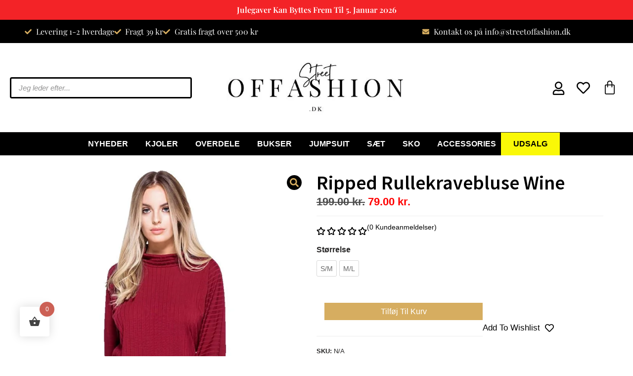

--- FILE ---
content_type: image/svg+xml
request_url: https://streetoffashion.dk/wp-content/uploads/2023/12/Payment-Icons-02.svg
body_size: 39847
content:
<?xml version="1.0" encoding="utf-8"?>
<!-- Generator: Adobe Illustrator 26.0.2, SVG Export Plug-In . SVG Version: 6.00 Build 0)  -->
<svg version="1.1" id="Layer_1" xmlns="http://www.w3.org/2000/svg" xmlns:xlink="http://www.w3.org/1999/xlink" x="0px" y="0px"
	 viewBox="0 0 265.92 186.24" style="background-color: #FFFFFF;" xml:space="preserve">
<image style="overflow:visible;" width="554" height="388" xlink:href="[data-uri]
C2lUWHRYTUw6Y29tLmFkb2JlLnhtcAAAAAAAPD94cGFja2V0IGJlZ2luPSLvu78iIGlkPSJXNU0w
TXBDZWhpSHpyZVN6TlRjemtjOWQiPz4gPHg6eG1wbWV0YSB4bWxuczp4PSJhZG9iZTpuczptZXRh
LyIgeDp4bXB0az0iQWRvYmUgWE1QIENvcmUgNS42LWMxNDggNzkuMTY0MDM2LCAyMDE5LzA4LzEz
LTAxOjA2OjU3ICAgICAgICAiPiA8cmRmOlJERiB4bWxuczpyZGY9Imh0dHA6Ly93d3cudzMub3Jn
LzE5OTkvMDIvMjItcmRmLXN5bnRheC1ucyMiPiA8cmRmOkRlc2NyaXB0aW9uIHJkZjphYm91dD0i
IiB4bWxuczp4bXA9Imh0dHA6Ly9ucy5hZG9iZS5jb20veGFwLzEuMC8iIHhtbG5zOnhtcE1NPSJo
dHRwOi8vbnMuYWRvYmUuY29tL3hhcC8xLjAvbW0vIiB4bWxuczpzdEV2dD0iaHR0cDovL25zLmFk
b2JlLmNvbS94YXAvMS4wL3NUeXBlL1Jlc291cmNlRXZlbnQjIiB4bWxuczpwaG90b3Nob3A9Imh0
dHA6Ly9ucy5hZG9iZS5jb20vcGhvdG9zaG9wLzEuMC8iIHhtbG5zOmRjPSJodHRwOi8vcHVybC5v
cmcvZGMvZWxlbWVudHMvMS4xLyIgeG1wOkNyZWF0b3JUb29sPSJBZG9iZSBQaG90b3Nob3AgMjEu
MCAoV2luZG93cykiIHhtcDpDcmVhdGVEYXRlPSIyMDIzLTExLTA0VDE5OjQyOjI3KzA1OjAwIiB4
bXA6TWV0YWRhdGFEYXRlPSIyMDIzLTExLTA0VDE5OjQyOjI3KzA1OjAwIiB4bXA6TW9kaWZ5RGF0
ZT0iMjAyMy0xMS0wNFQxOTo0MjoyNyswNTowMCIgeG1wTU06SW5zdGFuY2VJRD0ieG1wLmlpZDo1
NDM0MGM4OC0zNzQ3LTY3NGUtOWJlNi0zY2UxZmQ3ZTVmMTMiIHhtcE1NOkRvY3VtZW50SUQ9ImFk
b2JlOmRvY2lkOnBob3Rvc2hvcDo0OTcxMDQ2ZS0xODQzLTFkNGYtOTY1OS1hMGExMjJlMzY0YjUi
IHhtcE1NOk9yaWdpbmFsRG9jdW1lbnRJRD0ieG1wLmRpZDpiYjczM2EyNS1lMTlhLTM4NGYtYmMx
OS03YjY4OTk2OWExYmMiIHBob3Rvc2hvcDpDb2xvck1vZGU9IjMiIHBob3Rvc2hvcDpJQ0NQcm9m
aWxlPSJzUkdCIElFQzYxOTY2LTIuMSIgZGM6Zm9ybWF0PSJpbWFnZS9wbmciPiA8eG1wTU06SGlz
dG9yeT4gPHJkZjpTZXE+IDxyZGY6bGkgc3RFdnQ6YWN0aW9uPSJjcmVhdGVkIiBzdEV2dDppbnN0
YW5jZUlEPSJ4bXAuaWlkOmJiNzMzYTI1LWUxOWEtMzg0Zi1iYzE5LTdiNjg5OTY5YTFiYyIgc3RF
dnQ6d2hlbj0iMjAyMy0xMS0wNFQxOTo0MjoyNyswNTowMCIgc3RFdnQ6c29mdHdhcmVBZ2VudD0i
QWRvYmUgUGhvdG9zaG9wIDIxLjAgKFdpbmRvd3MpIi8+IDxyZGY6bGkgc3RFdnQ6YWN0aW9uPSJz
YXZlZCIgc3RFdnQ6aW5zdGFuY2VJRD0ieG1wLmlpZDo1NDM0MGM4OC0zNzQ3LTY3NGUtOWJlNi0z
Y2UxZmQ3ZTVmMTMiIHN0RXZ0OndoZW49IjIwMjMtMTEtMDRUMTk6NDI6MjcrMDU6MDAiIHN0RXZ0
OnNvZnR3YXJlQWdlbnQ9IkFkb2JlIFBob3Rvc2hvcCAyMS4wIChXaW5kb3dzKSIgc3RFdnQ6Y2hh
bmdlZD0iLyIvPiA8L3JkZjpTZXE+IDwveG1wTU06SGlzdG9yeT4gPHBob3Rvc2hvcDpEb2N1bWVu
dEFuY2VzdG9ycz4gPHJkZjpCYWc+IDxyZGY6bGk+YWRvYmU6ZG9jaWQ6cGhvdG9zaG9wOjEwZjUy
ZTIzLWY1ZTktZmM0Ni1hY2UxLTFlZGUzYTBmNzY0OTwvcmRmOmxpPiA8cmRmOmxpPmFkb2JlOmRv
Y2lkOnBob3Rvc2hvcDozZDQwZjEzMi04YzYxLWMxNGMtODY5My01MTA5ZmM0MDcxZjk8L3JkZjps
aT4gPHJkZjpsaT5hZG9iZTpkb2NpZDpwaG90b3Nob3A6NWJiMjYwMTYtMDY5Yi04MzRjLWFlNGUt
MmFhN2UwNGVlMGJhPC9yZGY6bGk+IDxyZGY6bGk+YWRvYmU6ZG9jaWQ6cGhvdG9zaG9wOjdjNDVk
MTBlLWM2ZDctMTg0YS04MDkyLTJkNDBlMDMwZTA5MTwvcmRmOmxpPiA8cmRmOmxpPmFkb2JlOmRv
Y2lkOnBob3Rvc2hvcDpkZDE5MTBhNy01ZWIwLTYyNGYtYjQ4MS0xYTUwOTdhMjhhMGI8L3JkZjps
aT4gPHJkZjpsaT5hZG9iZTpkb2NpZDpwaG90b3Nob3A6ZTA2NjE5NTgtMGQxZS01MDRkLTlhNGQt
MDc1YjlmNzQ1NzhmPC9yZGY6bGk+IDwvcmRmOkJhZz4gPC9waG90b3Nob3A6RG9jdW1lbnRBbmNl
c3RvcnM+IDwvcmRmOkRlc2NyaXB0aW9uPiA8L3JkZjpSREY+IDwveDp4bXBtZXRhPiA8P3hwYWNr
ZXQgZW5kPSJyIj8+7SjGgwAAkCBJREFUeJzs3Xd4XNW18OHfPmVGvXdXyQUbF0rovWN6D/2mkEIC
CZCQfOmFtEtC6k0CCYRQQgeb3nvvYHBvkous3tvMnHP2/v4YCwyxwUWaM5LX+zx6wNJo9pLlmVmz
ztprK2MMQgghhBDpyAo7ACGEEEKIzZFERQghhBBpSxIVIYQQQqQtSVSEEEIIkbYkURFCCCFE2pJE
RQghhBBpSxIVIYQQQqQtSVSEEEIIkbYkURFCCCFE2pJERQghhBBpSxIVIYQQQqQtSVSEEEIIkbYk
URFCCCFE2pJERQghhBBpSxIVIYQQQqQtSVSEEEIIkbYkURFCCCFE2pJERQghhBBpSxIVIYQQQqQt
SVSEEEIIkbYkURFCCCFE2pJERQghhBBpSxIVIYQQQqQtSVSEEEIIkbYkURFCCCFE2pJERQghhBBp
SxIVIYQQQqQtB2DyxOqw4xCjRxQoAIqBvA3/XwUUbvTnPCAHyAYiQMaGDw3kkvx3qVMatRACkm9e
faBnw//HNnwkgN4NHz1AJ9AFdAANG/7cDbRu+P9ESqMWo9aKutpkoiLEVsoHxgE1wPgNH2M3fK6Q
ZDJSAkSVUgAopbCs/y7gKcBs+FCAMQatJUcRIiyWZaGUwhiDUuqDx+jHaa0xJvmVDf+Nk0xUOjZ8
rAbqgTUb/r8OWEsyoRFii0miIj5JJjBxw8cMYCowBahWSlWwUSKy8RPW4Ifv+wRBgO8HxOMx4vH4
B09u2miCD9cxJCsoKmU/mRDi0xjAhuQD0wIslUxibMsiEs0gGo3iODa2beM4TlQpNWbDB8CBH3t+
iBtjGoBVwHJgGbCQD5OYWGp/PDFSSKIiBkVIVkh22/CxK8lKyUQgallW8p0WoI0hHo8Tj8cZiA2Q
SHh4iQQ+5oM3Xo5lBTlZ2U5OTk6Ql5sZLxw3LiM3P89yXScejUaDvLz8aE5ujp2Tl4/r2Np1nFgQ
aJWREVU5OTlGqipCpJ5lWfT29qp4PK4ty8bzvUzP96yerm56e3r9np6eeDwedxOeF+nu7NSdnV2x
WDyW0dPdbfUO9Pu+1g4bCjAOSrnRKFHXJSMjg2hGRjQajU60YKKBw7TWg9XTGMlEpRaYD7yz4aMO
8ML4exDpRRKVHVcmMItkQrIX8BlgmlIq44PLMcZgtCbhefT399PT24OXfGLRNqiMSDQoLCmxCosK
vYnjxjljx43zy8vLVVlFhZubk+1VVY2xy8rLycrMpLSsjNy8PEj+m7P4aPXEBrJS96MLIbbQxo9T
C3AB2xhDT1cnLa1t9PX109LcZBoaGryenl67ubEx0dTcxLo1a53atWv89rZ2t7OtTcdbW6wNVVTL
tSxyc3LJysoi4kYylKWmKaWmKThmw3PPALAEeAN4HXgPWAAMpPKHF+lBGWOkmXbH4ALTgUOB/Ukm
KdMGy7hKWXi+R29vLwOxGP19ffgYY4EpzC/QVZWVpryyUk2YOIFJNZP0zJkz1djx46ioqLAKCwvJ
yMxUfNhyIrvJhNhxDV7GNQP9/aa9vZ2mpia9bs0atXDhQr1y1SprdW0dDQ0NpqGh0ers7lQalINS
WdnZZGZkkJOTg+u4GKMJPuyFWUKy0vIS8NyGP/uh/ZQiJVbU1UqiMsqVA3sCBwJHADMtZUVQHzat
DgwM0NnZyYCXADBZbkRXjRtrpu20k549e7aqmTyJadOmM23aNFVcUjJYCZFeEiHEtjKAaWluCZYu
WaIWL1li6lat4r335pvFS5ZY9WvXqZjvWYDKdCMUFhaSkZHxQZMvxqCNSZCssjwJvECy6tIa4s8k
hokkKqPTROAY4GiSSUqVZVnYto3v+3R1d9HT3UPM94ytLFNeUqInT5lips/cmX322ptdd99djR8/
XhUVFw8mJJKUCCGGmwFMW2urWbNmjXn7rbfMq6+9xpJFi9SKZctVc1ub0hiV6UZUbm4ueXl5OI5D
EASDfS5rSV4menTDx9oQfxYxhCRRGT12Ag4GTgIOUUplDW4v9H2frs5Ounp70KBzMjPN9Ok7m/33
359ddtuVvffem2nTpymlPtg7LImJECIdGKO1WbBggX79tdd5b/58/dLLL6nFixdb/bGYssAqyMsn
Py8f27E/2FJtjOkBngLuI1ltWRnujyG2hyQqI1sVcDJwHMkkJdt1kr3R3T09tLe3E/M9kxnNMDUT
Jwa77LabOuLII/Tee+9tTZs23bJsS6olQoiRxAS+rxcvXmxee/VV89RTT6l3337H1K5ebcUScSsz
ElGFhUXk5eRgAN/3ITmU7gXgAeB+oDHE+MU2kERl5LGBOcCpwElKqeLBdxHxeJyW1lZiXsK4KD1r
113MoYceyoEHHshBBx9MYVGRhTS5CiFGD93S0qJfeP558/yzz5nnXnheLXzvfdszWmVFMlRJcTGR
aGTjSksLMA+YCzwWcuxiC0miMnLMAM4lWT2ZbVs2lm3R19dHa1sbA4m4yc3OMbNnzQoOO+Jwc8Lx
x6vdP/MZ23YcqZoIIXYEJpFImHffflvPvfde89xTT6sFixZZvf19KjuaoYqLi8nKytq4p+VdkhWW
20juHhJpShKV9KZINsX+D3CKUiqilEJrTXtHOx3d3QB6l9mz9TFHH80xxx+nDjzgQFRyTr0kJ0KI
HZUJAt889+xz5rFHHjUPP/qIWbBwoaXALswvoLCgAMuyBqssceBO4GbgiZDjFpsgiUp6qgS+AJxp
jJntOA6WUnT1dNPY3IwCPWnSJH3U0Ufx2c+eyT777mNFIlGpnAghxCbE+vuDl156MbjzrrvV0088
aa2sq1UKrIryCvJyc9A6uelAKfU2cDtwI9AccthiA0lU0ssuwDnA55VSZUopjDa0tbXR0dttXMvW
hx12qDn1tNM49bTTVElpqVROhBBiy5mmxiY99567zT13380zzz6rNNhFefkUFRVt3MvSBPyL5GWh
BSHHvMOTRCU9HAZ83RhzsmVZtus49PX3s76hAd9oUz1ufHDK6aeZ8887z9p1990lORFCiO1n3nz9
jeA///mPuXfeXGv1unXKtWyrqrKSrMxMPN/HJIfKzQP+RnLnkAiBJCrhOgS4FDjJUgrLtunt7aWx
qYkAo/fecy99zjlnc9Y556iysjJJUIQQYuiZxsYGfet/bjW333E7b7z5pmUry6osLycrOxsTBOjk
+P67gP9DEpaUk0QlHCcDlxljDnJsG8u2ae9op7mtzeRmZ+uj58wxF371Qg4/8gjZTiyEEKlijH7s
0UeCq6/+B0899ZTV299nl5eUUlhQQBAEBEGAUupp4LfI9uaUkUQltQ4Fvg0cN3hmRUdnJy3tbSY3
K1ufduop+ksXXqj2339/G6meCCFEWPQLzz+n/3n1P7jn3nlqIBazy4pLKMjP/+CMNOBe4A9IhWXY
SaKSGvsD3zfGHGfbNrZl0dreTmtHuykrLtHnnnee/upXv2LtNH26XN4RQoj0YRYuWKCv/vvf9e23
3abaOjvtksIiVVJcvHGFZS5wJclDEcUwkERleE0FLge+ZCmlLNums7OTprZWU1xQqM86+yx98Te+
YU2TBEUIIdKZWbRgQXD13/9ubrn1Vqujq8uuKCkjPz8Pnexh0cA1wFVAbcixjjqSqAyPIuBbwCVK
qRzHcejq7qahuYn83Fz/i1+8wFx88UVWzeTJkqAIIcTIYVYsX67/+Mc/6ptvvEn19PfZY8orVG5u
Lp7nAXQCfwT+BHSHGOeoIonK0LsA+L5SapJt2wwMDLBufT2WZQXnnnOOuezb32aXXXeVHhQhhBi5
zJtvvB788arfm1vvvNOylbLHVo0hIyODIAgwxiwBfgHcGnago4EkKkPnMOAnxpiDI5EIQRCwonYV
ruPo4044Xv/0xz9hl912kwRFCCFGD/PmG28EV1zxcx59+FHLaGPV1FRjKUXC81BKPUEyYZGG2+0g
icr2KwF+BFxiWRa2ZdHQ2EhXX6/eY/fd9Q9/9CN18imnKGSbsRBCjFb6zttv17/+zW/M/Pfeswty
cq2K8orkAYhGA/wO+A3QEW6YI9OKulp5Ad0OnwfeAS6JuC69fX0sWbnC5Obl+X/981/0G2++aZ18
yik2kqQIIcRoZn32rLOcN9980/rdlVcGGZmZ/pKVy01/bICI6wJ8B3ib5BEpYhtIRWXrVZPMjs+0
LAutNWvWrsXTgf76hV8Lvv+D76ux48Y5YQcphBAi9WpXrQp+9ctf6n/9+99WxHbs8ePGoZQanL9y
C/A9YF24UY4cUlHZel8D3lJKnem6Lm3t7axcXaf3P/AA/+UXXzR/u/rvjiQpQgix46quqbGvu/56
5+knnzR77LWnv6KuVnd0dBJxI6DUuSSrK18KO86RRBKVLTMRmAv83bGdwsD3WbJiOcpS/pW/+U3w
zLPPqn1loqwQQogkdejhhzsvvfSy+uUVVwSJwAuWrliGCQIc2y4FriV5OvPYkOMcEeTSz6f7KvAb
pVSh4zg0NjbS2dujTznpZP8Pf/yDNbG6WiooQgghNmvF8uXBpZdeqh96+GG7ML/AqigtHTyhuYVk
D8uNYceYrmTXzycrBv4MnGvbNp7nUbt2jSkpLta/+fWvzZe+8hU5NHAImUQCE+9DWTYAeqAftAYl
RSohhp0xYFlYmVnJP+oAFc1CRaIhBzaq6Kv//rfghz/8kdXZ2WlXT5iIY1kEyd6VG4FvAD3hhph+
JFHZvFNJThgcH4lEaG5uoa2rQ59x+un6qquuYvyECVJF+UQG099L0NCA31SPbmhFt7YTdLdjOvsx
3T0E3W2Yvl6Cnn7oTGAS8WSiYm9IVPr6wEiiIkRKGAPKwsrOTv4xCFDRbFQ0isqPYOVmobJzsPNK
UHk5WIXZWHlFWKXFWBVFOJXjsMvKUVk5yBXwT1a7cqV/6bcuM/ff/4BTUlCoSktLSSQSACuAS4GH
Qg0wzUiismk/Bq6wbRutNavq6sjJzQ1+/atf6ou+8Q0HeRR+wMT7CdbXEzQ24S9fird0Fd7qVej1
rei2DnRbF7q3E9M3gPF9wAAag0LhkCxIWShbgbLAsjfcBrCsZJJiQvvxhNhxKJLJSvLdffITOgCj
MQFAQPKx66MwJB+7CuW6qOxMrNwCrKI8rKJCrKoS3AmTcKdPxpk0Bbu8DHvsGFQkK6QfLi3pP1x1
lf7JT3+q4rG4XT1+QvKvPPn3/x2S5wYJJFH5uBqS5bcDIq5Ld28v9Y0N5pCDDgquve46Jk+ZskNX
UcxAD/6SxcTffx9/WS3e8hV4i5eiGxvRrd0Y4224pQIVwYpmobKiKCcCrgOWSj4ZSoVEiJHPmA3v
OwzG88FLYAbi6Hg/mMQHN1PKwSrJw66sxNl5Gu7kSTiTJxLZdRfcadNR0ezwfoY0sHjRQv+CL3yR
V15/3R5bWaVys3NIeAmAJ4AvItuYJVHZyGHAv5RSEx3HYc26dfTHBoIf/vAHwS+v+IWDZe1wvShB
83r8ZSuIv/YK8Tfexl+ykmDteoLOVozWKCIoNwOVkZEsD2dkgGujlAUYjNGgN5RDjJRFhBi11Idv
QpKPf5V8/Hs+JhbDxBPJ/3oDgJe8xFRUhjO+CmdaNdE99yK69944kydhl1WG/MOkXiIeD378ox+b
3171OysnM8saN2bMYKPtcuBzwCthxxgmSVSSfmCM+ZXjOChg6aqVjKmq8q/5+9/N8SedtMNc6tG9
ncRffYX4y6+RePs9EvPfQte1YEgADiqai5Wfh4pGktWRj5NkRAjxcZuqoGqDicXRXd2YRC+GAMuK
YI0vJbLrZ4h8Zhcy9t+X6D57ozLzUh9zOMzdd96pv/71r9HS1m7vNGkyxhh830cp9W3gD2EHGJYd
PVGJAv8CznUch+7ubhpamvXhhx4a/Otf/7ImVFfbYQc43PzaFcRfe42Bxx8l8eoC/Lo69EAXiigq
KwcrOxeVlYWyrQ0VEi0JiRBi+ykFloVSFiYIMH396P4+TH8vhgGsrEKcmolE951N5pFziOy9N874
0f86tWzpUn3BFy8wL778kjWmvELl5OTg+z7ADcAFgP7EOxiFduREZRfgemD3SCRCQ0MDnb09wXe/
8x195W9/O6rP5/GWvE//gw8Tf/YF4m+8QdDcAjhYmYXYhQXJfhJlPmxilcRECDHcBisvCjAKEh5B
Ryc61gEE2BXlZOy9N9GDDyTzxONxJ+0UZrTDTV926aXBn/78Z7sov8AqLysb3BX0IvAFkruDdhg7
aqJyKHC7ZVlltmWxsraWrJxs/5qrrzZnnXPOqLzU469czsATj9F/3wN4byzAb2tE4WLlFmLl5aOi
kWTFJAjCDlUIIZIcG4WNicXQPV0EPZ2Aj1NWRWSfWWSdeAIZRxyFM6Em7EiHg7nxhhuCiy66yPIS
CWvSxGr8IEBrXQecBbwWcnwpsyMmKl8B/mFbFoExrKyrNTN33jmYO28eU6ZOHVW7enRXK/0P3MfA
vY8Re+4ZgtZWlJWNXVSGys7aUDUxgJEtwEKI9PVBtSU5rsD09BF0NKPNAE55GRkHHUbWaceQdfyJ
qOyCUEMdagsXLPBPOeUUtXzFCnvKxBqUgiC5h/lLwL/Dji8VdrRE5WfATx3HYWBggDXr681xc+b4
N9x4o1VSVjZq+lHib71O3+23MjDvEfzaOow22PklWPkFKMfBBL5czhFCjFyWQlkuxkuguzrR3a3g
2LiTasg89TiyzzyLyC6fCTvKIVO/bp0+7+xzg2dffN6ZMGacysiIDvatfA+4MuTwht2OkqhYwE3A
uZFIhPb2dpraWvVG/Sgj/lKPGeil745b6Lt9LrFnn8fE49hZpVjFJeCQ3CYsyYkQYrTZ0JSLpwla
W9CxVlRWNhmHHUL2maeSffrZqIzMsKMcCvqb3/iG/r+//lVVlpbZBQUFg30r15K8UjBq7QiJSgFw
O3B0JBJhXX09Pf19wTVXX22+euGFI/6sHr9+DX233kzfv2/HW7IEY2zs4grsvDyMMpDMuoUQYtRT
jgMGgq4ugvYmlGVwZ84g54JzyT77HOzSqrBD3F76z3/6k770ssvs/OxcVVVVOZis3A+cC/SGG97w
GO2JyjjgYaXUzIjrsnT5cjIyosGtt9+uTzzpJDfs4LZHYtE79P7zevrunotfvx47owS7pBQctWFi
pFRPhBA7KKWSH74maGkmiLfjTBxPzmmnkfOVC3Cnzgg7wu1y5x13+Oedcw5KWc7kmhriyWTlTeB4
oCnc6IbeaE5UaoB5SqnZjuOwbMVySsvKgvvm3av23m/fEVtFSbz7Ft1//xsDdz+A39GKk1WOVVYC
tgWe9+l3IIQQOxDluhhfEzQ3Ewy04BSVkXX2SeRd9A3c6bPCDm+bPffMM/5pp52murq67ck1Nfie
j8G8DZzEKBu7P1oTlc8ATyilCh3bZsnKFey+667egw89qCqrxozInT3xN16h5//+Tt/d96AH4rjF
41F5uaClMVYIIT6VUmDZmO5u/LY1WPl5ZJ/1WXIv+hqRWbuHHd02WbViRXD88SfoxUuXuNMmT8FP
jt1vAI4CFoQd31AZjYnKrsDDlmVVGmNYUVdr9tlrL/3gQw9RXFIy4nb2eMsW0/2Hq+i98S5MrAe7
cBx2YQFGB8mZJ3LAnxBCbBljwLEBG93eTtBVj5VTQM7nzyTvW9/GqZ4SdoRbrX7tOv+4Y45h/sIF
zpTqGjCgjV4FnAAsCju+oTDaEpVDgAcsy8rBGJbX1ZoTTzghuOvuu61IJDKiLvcEzevovvIqem64
Cd3egVNWjcrJAdlaLIQQ208psBxMTw9eax12WSm5F3ye/O9+G6ugPOzotspAf78++ZSTzeOPP2FP
rZ6EwaC17gGOZBQMhhtNicp+wEO2bRd4nkft2jXmxOOP9+67/35nw3GeI4LRCXr+9le6r/wjXv06
nLxKrJISMAH4UkERQoihY8B2QFno5mb83ibc6onkf/dyci/8GiNpU2giHtfHHXusefLpp61JEyYq
y7LQWjcAxwDzw45ve6yoqx1Bv4nNOwx42rbtAn9DkvKFz33Ou++BB0ZUktJ39600zN6Dtm9+G93p
E6mehVVYAL4HgZYkRQghhpRKXkL3PaySIiITZ2Ga+2n92sU07LYH/Q/cE3aAWywSjVqPPv6YOvus
s72Vq+uMMQbbtitJng+0T9jxba8R80K+GZ8B5tq2HU3EE6xau8acf/553vU33OAwQn42f/kSWs7+
LC1nnI+3cCWR8TvjlJdCkJDLPEIIkQragE5gV5QTGTedxLuLaD7xTFo/fx5+3cqwo9situ1Yt952
q3PKySd7K+pqje/7WJaVA8wDZocd3/YYES/mm7EX8Ixt2/m+71NXv9Zc+NWvejfddPPISFJ0QOdv
fs76vfej7/Z5OFWTcWpqAI3xPUbBwFwhhBhBFMbzQBmcmik4FTX03ngr6/fah64/XMkIORTNmjtv
nnPeOed4q9asHqysVADPASN2P3b6v6Bv2jTgbsuycn3fZ9Wa1ebss87yrr7mmhGRpMRff4WGgw+k
4wc/g4RLpGZnVMQBTybJCiFE6DwfleniTpoJvdD+7e/ReMQhJN55M+zItoR18y23OKecdJK3oq5W
B0GAZVkFJCsrE0KObZuk/Yv6JkwEnrEsaxzAqjWrzbnnnOPdetttaZ+kGD9B+//7No37H0ji5feI
jJ+BXVaK8ROgtRRRhBAiHSiSvYGel7wcNH5n4k+9zvr9DqTz5z8Go8OO8NNYc++91zn15FP0ytV1
RgFKqUnAM0BlyLFttbR+Yd+EImCuUqoCY1heu8ocO2eO/59bbkn7JCXx5is0HrgfXb/9A1beGNzq
ScCGeShCCCHSUxCA0riTpmJnFNPxs1/SeNjBJN59O+zIPo11x5132IccdJBeVrsKy7JQUA3MBXLC
Dm5rpPWL+8e4wKMKtZtjOyyvq2XO0Ufre++/P+2TlI5f/oT1+x5E4o1lRCbOxMrLwXiJsMMSQgix
JQwYL4FVkE9k4gziz71Nwz770X3Vr8OO7BM5rqsefewxdchBBwXLVq3EcV1I7gJ6MOTQtkpav8B/
zB3GmD1d12XJyuVm9owZ3t13361c103bCyb+quU0HnUYnT/+BXZuBe7E6uTYe532ZUMhhBAfpzUY
jVszGSujmPbv/JDmE4/BX1sXdmSbFc3IsO6ZO9dMqq72lq1YYSKRCMaYg4Gbwo5tS42UROVq4JSM
jAwWr1jGtKlTg+deeEFl5+Skbfx9t1xPw577EHviRSITZmAV5EsVRQghRjpjktWVokLccTvT/8Dj
NOyxF33zbgs7ss0qKi52XnjxRWvc2DF6+YoVZGRkAJwP/Dbk0LZI2r7Qb+Qy4MJIJMLqtWvIycrS
9953n1VQWJimBwxq2i/6Gi3nXYAZUEQmTQe09KIIIcRo4gdgGSI1MzGdHi2nnkPHd78VdlSbVVlV
Zc+7915sxw7W1dcTiUQAvgN8KeTQPlW6JypnAn9wXZfGpiZiiXjw8MMP652mTUvLuP26ZTQedABd
f78Gp2wydmVlsooig9uEEGJ0USSrK34Ce+xYnJIaOn/3R5qOOpSgsT7s6DZpt898xr733ntNd1+v
bmltxU32rFxL8hDDtJWWL/gbzACudxyH7u5uOrq7zC3/uYUDDz44LSspA089QsOBBxN74RWiE2ei
cqLgeWGHJYQQYrh5Hiovi8iEnel/4lkaDjiA2MvPhR3VJs059ljnX9deZ1o72nVfXx+O7QDcTHJH
UFpK10SlFHjMsqyseDzO+uYm89v/vdI/86yz7LAD25TuP/+OxiOOxbR5uJN3wWhfDhEUQogdhVLg
+2A00Um7oNd10nDAYXRf/ZewI9ukL37pAvXTH//YX9uwnkQigVIqH3gUyAs7tk1J10TlFsuyxtiW
Rd26teaLn/tc8J3/9900rKQY2r/5Ndou/S5O/hicqrGQiIcdlBBCiJAYL44zdjxOThltX7+Ejh9c
HnZIm2L97Ior3NNPOcWvXbfGuK6LUmoq8J+wA9sUZYxh8sS0qvj8Cbgk4rosXrGc/ffb13vxxZcs
lEqraorubKX5zM8y8PgzRMbsBFE3mVELIYTY4SnHxcTiJNYvI/vk4yi59TaszNyww/oIz/OCffbZ
27z99jv2tMlTVMJLoFC/AX4QdmyDVtTVpl1F5VzgkkgkQu2aNVRWVAS33XZb2iUp/ppVNB52eDJJ
mbAzRBzpRxFCCPEB4yVQUZfIuGn03/sQTUccgb9+bdhhfYTruvbtt91OUUFBsHZdPdHkTqDvAyeF
HNpHpFOiMhu4wXUc2js6iCXiwb333mvGjZ+QVklK4vWXWf+ZPUm8s4RozWzAbBixLP0oQgghNlAK
EwRgW0SqZxN/+S0a9tiLxPz0OthwytSpzty5c1VfrD/o7OrGcRyA24DJIYf2gXRJVCLAzZZlObFY
nKbWFv2n3/9e77X33mmVpMSef4qmOcdgWuO4NdMwgWw9FkII8Qm0xmgPt2YGuqGTpqPnEH/jlbCj
+oiDDz3U+sXPfqYbmpu0l2yuzSTZr5IWOUJaBAH8C5htWxZ19Wv58gUX6Eu+9S2HNDpPuO+eO2g4
9EhMzMGdNBn8BEiOIoQQ4tMYA0ECd9JUTGdAwwEHM/DQfWFHtTH1o5/+1Dn37LODVWvXDFZV9gb+
FnJcQHo0054D3BJxXZavWsXUnaYEb731tsrIzEyXJIreW/9Ny7lfxMkuw6qoBE929gghhNh6yo3i
169De+2UzruL7BNOCzukD/R0d+tZM2aahqZGe9KEiSSSvZenAPeGFVM6NNNOA/7lOA4tra24UTe4
8867SKckpef6fyaTlPwK7IpySVKEEEJsM+PFccZUYWeV0Xzi6fT+54awQ/pAbl6eddfdd2GMCdo6
OrBtG+BGYHyYcYWZECjgRsuyMjzPo7WzQ//lz3/RM2bOTJskpftPv6f1gq/iFI7DLi3DJORQQSGE
ENvHJBLY5RU4eZW0nP8Fem+6LuyQPrDn3ntbv7/qKt3c1mqCIMCyrDzg+jBjCjMp+IWBvSxlsWrN
anPmGWfoL335yzZp0pfSc93VtF12OW7ROOzC/GSSIjt7hBBCbC+lMIk4dmkJTkEVLZ/7Mn03/zvs
qAapb1xyiX3c0XP8lavrsG0bY8zhJA8wDCegkHpU9gVejkQi1K1eTVl5mf/W229bxSUlaVFN6f3P
v2g5/0u4ReOwigox8bgkKUIIIYaWMahoBkFLK0FXPaVz7yD7lM+GHRUA6+vXB7vttqvp6+l1xo8d
S8LzfGB34P1UxhFWj4oD3GDbNj09PQwk4vqmm28iXZKU/jtvo+X8L+EUVGJJJUUIIcRw2VBZsUqK
sPIqaD71TPofvDfsqACoGlNlX3/99fTFBnT/wAC2bTsk+1VSLozk4ApgKsawrrHBXPy1r+mDDj4k
LealDDz5MM1nnoOTW4FdUoZJyLRZIYQQw8xL4JSWY2eW0PLZzxJ/+fmwIwLguOOPt7/wuc8Fq+vX
DQ7j2A34XqrjSPWlnwOB56PRKEuXLWOX2bP81956y3IcJ/RqSuyl52g86DCszCKcikqMjMQXQgiR
QsqN4K9bg7FiVLz4HNHd9wo7JAb6+/Wus3fRq1evdmqqq0kkN5XsDryTivVTfenHBf5h2zZdXV0E
GH31P/5BOiQp3qoltJx+Oha5OBVjpJIihodSH/1gw38taws/Nv5eIT6BIvnvRIZSjigmkcAZMwEG
bJpPOxW/fnXYIZGZlWX939/+Stz3dF9/P5ZlAfwzlTE4KVzrxwamYwz1TY3m+9/9rt5rn31Suf4m
xV97iYZ9DiAAXJWPt3IJabLxSIw6H8/JDQqF2fDvTSl7o2TEAqVQjgLbBttF2Q44Dsq1kp9TFir5
pIHBJKdfbvwhdkyWAmyCdfUYvxdIiyvrYisoK0q8rp51NVOpeuMVIrN3DzWeo44+2v76Vy/0//6P
a9RO1ZNUAHsouBy4KhXrp+rSz87A/Egk4qyqq6WmusZ/8523raysrFCrKUYH9Pzldww8/jSR6TMw
fgJJUsSQsyyM52F6uvmgigJgW5gBD9PWn0w8BnoxfhyTSKDjMYyXwPTFYMBL7jzzfYzvYeIBoIEA
CDakOxFQNioSTX5EHXBslGUnqzG29WEVB0lmRi3LgkDjrV1J5uEHEdl7d0xvf9hRia1iAAW2g7d4
IVknH0ful7+Z/N2GqLOjQ++6666mpanJnjBuPAnP6wdmAHXDue6KutqUJSovWJZ1QDwWY03Dev3s
M8/ogw85JPRqClqH/ssX4qMCjO+B72F8HzPgQzyBifejE33o7i50cx+6tRHd3YZu6SBo7UJ3tWM6
e9Ft7QQdbei2bsxAHzo2AIDCRuFA1EVlZGFlZUE0grItjNHJx4KWxGVEUwqlHOJ175N99umU3nwz
ys4IOyqx3cyG3CX8N9GPPPRQcOzxx6vqceMsx3bQxjwGzBnONVOVqJwF3ObYNktXreS8c87xb77l
lrQZ7CbEaGJiPQQtTQQN7QQtDQSNrZiWZrwVq/BWryGoX4tu6sR09aCDOAoDRLGyclDZmSjHBcdO
VmBAKi8jhVKgbBJ1C8g66hDKHnkCZYX/XlCMOubUk08O5t13n7PTpMn4vg9wPPDQcC2YikSlAFjo
OE5VY3MTWVnZ/rvz31Vl5eVy0VSIEJieboL2Vvw1q/EWLcJbugJ/1RqCujr8NevQHe0bCs9RrOxs
rLx8VGYGKDCBL1WXdKQUynaJr3qPrGOPouy+B1BOJOyoxCi1Zs2aYLfZs1Eou6S4GD8IVgGzgb7h
WG9FXe2wN9P+XClVpbWmq6fHXHXVVUiSIkR4VG4eTm4ezoQaMg489IPP6+5W/MXLSCxbhr90BfHX
X8dfvpJgTQNGDwAuVlY+KjcHFXGTPTWY5CUjER6lwHJIrHqPjD12o+yueyRJEcNq/Pjx9o9+/BP/
W5d/25QUFyulVI0x5rvAT4drzeGsqOwMLHQdhyUrV7DPHnv6r7zxulzyEWKECFqa8JcvJfbSSyRe
ewtv0XK82uWYWAylsrEKCrELCsAi2VcjxZbUUgplR4ivmk/GvntQ8dSzqMzssKMSOwa968xZetHi
xc6k6mq85DWgacDKoV5ouC/93K+UOiE2MMC6psbg+eefMwceeJBcNBVihNLtTcReeZXEm+8y8PST
+O8sIejpQOFg55ei8rLBdpBKS4o4EbxVi3B3qqHi+aexy8aEHZHYgTz6yCPBMccea42vrFKRaBRj
zC3AeUO9znAmKscBD0YjERYtX8aXvvBF79rr/2UT7mnNQogh5K9YRv8jDxJ/5kXiL7+J37QORSZW
cSl2fj6GADw/LXYrjDbKzcBbuRBn+kQqX3weq6gi7JBEym3YxhxiAOeceVZw2513ODtPmUo8ObH2
EOC5oVxkuBIVBbzr2Pbs1vY24vF4sHzlKioqK6Q3RYhRylu5lNijT9L/wDziz72BjvViOflYZaWo
qJvcOSRVliGhIlG8FUuxKwupeOV5nAmTww5JpFjQUE/T58+j+Ff/S3SPvUOLY9XKVXr6ztMozM23
8vPyCLR+Gdh/KNcYrhH65xuYrbWhrbPTfOe73zWSpAgxurmTdiL3oosof/RJKt99hYIrvoe7yxT8
plX4tUsx/TGUG0lOTZVelm2mIhl4K1ZgVxVS/vyTkqTsgIKmeprmHEPf48/S/o1LAD+0WGom1ahL
Lv6mbmprNSiFMWY/4KShXmeoKypRYJnrOOPX1ddTXFrqvzt/viooLJBERYgdjUnQd+ed9N9+F/33
PY4xHk5+JaooP5ms6CDsCEcOAyoaJVG3AivTovKl53Fn7Rp2VCLFdFsLjUccQfzd94hWzyJW+z5F
P/keBT//TWgxNTc1BbvO3sX09/U5FRUV+L6/mOTE2iF5SzIcFZVLUGq8MYbe2AA//vGPkSRFiB2U
ipB95nmUzruPirefJfeiL2KcBF7tQnR310YVFimxfBqVkYG3ejUq06L8iUclSdkBBc3raTzkUBLv
vk9k0mxQhkjFZDqv+F8GnnostLjKysvty79zOV19vUYl+9GmAxcO5RpDWVHJBVY5jlNSt3YNkydN
8t+ZP1+5riuJihACAG/xfHr/eT091/8b3d2PXTgGqzA/WV2RHpZNcyME69eh/V4qn3mS6P4Hhh2R
SLGgrZmmI48k8c57uNWzQSeSwxcjUfyVy7GrKxjz/nuo7JxQ4uvv7w9mTJtGU3OzPW7MWIIgWANM
ARLbe99DXVG5CCjxEgniiYT+4Q9/iCQpQoiNudN3ofCPf6bqnbfIu/RCjN+Nt+p9jB8kKyxSXfkI
FY0SrF+PSfRQ8fB9kqTsgHRPG02HHU7infeITNoFtPfh2T9eHLdmMl5tLe3fujS0GLOysuzvf/8H
ZiAeN4HvY2A88OWhuv+hqqjkAcsirlu+sq6O3XfbNXjx5Zct23FkX6IQYrPib7xM129+S/+8+1Aq
B2fChOQXpH8lWUlpaCKINVHx8P1kHn1C2BGJFNN9XTTNmUP8xVdxJ84EE/x3Mm/bmFgCr2E5FY89
ROZRx4YSayIe13t9Zg+zdPlye+K4cXi+X0+yqjKwPfc7lBWVS5RS5YlEgoTvmR//5KdIkiKE+DTR
PfejbO69lN59G+4uk0jULcT09iarKzvw9iAViaBbWtD9TZTddZskKTsgE+umac7RxF58lUjNbGAT
SQpAEKAyM7CsbNov+gZmoDflsQJEolHr8u9+x8QScaO1Rik1hiGqqgxFopIDXGJZFqvr17H3nnsG
xx5/nCQpQogtln3aWVS++jIFl19K0FmPt2oFWA5YO+CMSNfFb24j6G6g9LYbyT71rLAjEimm+7po
PGoOsRdfIzpxJkZ7n3wgqO/hjqsmsWIVnb/6ReoC/ZgzzzrL2nmnaXp1/Tqs5GP3MpK7gbfLUDwL
fNFAsZdI4AeBvuyyy4bqfoUQOxAVzaLwd3+k4uXncWdtqK4kfJTr7jC9K8p10Z2dBN31FF97Ndln
/U/YIYkU0wNdNB0zh9gLrxCpmZ2c8LwFp5Yby+CW1dD969+TePP1FET639xIxPr25ZebeCKhA98H
mAhsd6a9vQmFC1wScRzWNzWx5+67c/pnz5AGWiHENovuuS+Vr7xIwWUX461fhr+uESIRRv15po6D
7ujGb1tLyTX/R+6XhnSHpxgBdF83TUfOIf7Cq0SrZ0LwKZWUjQUBKjcHY6D9298Z3kA/wdnnnmPt
PHUn09jcjOM4kKyqbJftTVQ+p5Sq0doQ9xLmm5dcYmxbelOEENtHZeVR+If/o/Tf14IVx1+5IllZ
GaXPLspxMH39eO2rKfr9leR+9eKwQxIppvs7aZxzNPGXXiVSPRuzqcbZT+MlcMdMYeD55+m9+brh
CfRTZGZmWhddfLHpi33QQ7sLcPr23Of27vp527bt3dbWr2NM1Zhg4aKFRDIypKIihBgyibdfp+Wc
c0gsXUlkwkywDASjaFeQ42D6YiSaVlB05S8o+O6Pwo5IpJju66bp6KOJvfQqkYkzYQsv92yKcl38
hgasoiyqFryDlV80tMFugb7e3mDK5Mmmt7vHqaysJAiCF4Ft2lu/vbt+jjCG3XQQMBCPmy9/+cta
khQhxFCL7L4XlW+8SdZxR5FYvQDja7BHSRvchq2liaYVFP7k/0mSsgPS/V00baikRKs37O7ZxiQF
wHgeTuUYvHVr6LoinMba7Jwc+0tf+rLpGeg3JvmzHADsu633tz2P9q/ZtkV7eztjKyuDz3/xC6O0
KCuECJuVW0D5/Q+RfcoJJNYuxsQDSF7/HrlsGxI+ifXLKPzuJRT+/H/DjkikmO7tonnOscRfTFZS
jNmKnpRPYPwETl4l3X//B37t8iGIdOt96ctfssqKS0xnZ+fgDqBtbrra1kRlBnCq4zi093Sbs885
x5SVl0s1RQgxfCyHsrn3U3DRV/HWL8UkEiN3+7JlgRcQr19KwUVfpfDKP4UdkUgxPZCspMReeHmr
dvdsEWOwS0oxsQE6f/STobnPrTR+wgTrlFNP0S2d7bjJNxXnAtvUZ7Ktj/KvWpZFZ1cXGY6rL7jg
Sxajts1NCJFOiv56Dblf/B+8dcvA1+CMsPdItg0G4uuWkPe58yj66zVhRyRSTPd20nTkHGIvvUZk
4izM1uzu2UJG+7gVU+m79W5iLz8/pPe9hdSXv/IVo0D39PZiWZYNXLAtd7QtiUoBcIZSiobmJo49
7liz0/RpI/RtjRBiJCr5143kfeWLJNYtAd8kzz0ZCZSCAOKrF5F7zmcpueHmsCMSKab7O2maMyfZ
OFszG4M/PHOCtIasKAbo/OkVQ3//W+Aze+xhH3HYYcG6hvVsOFn5HLZhANy2JBjHG6hIxOMA+rzz
z1dINUUIkWLF//gXWcceQWLNIrBGwNZl2wLLJrFmITnHH0vpf/4TdkQixXRfV3JOykuvEa2etXVz
UraF7+GUTyD25FPEnnps+NbZPOv8889XBozv+ZjkpZ85W30n27Dwl13bprmllT12212fePLJ6f70
IIQYpcrmPUDG/nvh1S5CORlhh7N5SoGxSNQuIGvO4ZQ9cD8oN+yoRAp9UEl5+bVkJcUMUyXlY6zc
bJTKpOuXvxn2tTbl1DPOsGZOn65b21pxkj1lX9ra+9jaRGUX4CDLtulPxMzpZ5yObY+WfYJCiJFG
RTIou+MurPwsvLW14Kbhi7+lwHbw6haQedD+lN51FzDC+mrEdtG9XTQddWzygMGJM4elJ2VzjOfh
jJnIwLPP0//wvSlZc2PZ2dnWiSedZLr7+wYn1R4D1GzNfWxtknGBZVm0traSk5llzjn3PKmmCCFC
ZY8ZT+ldt2MSXZjevmSzarpQgHJJrHqf6D6fofzJp7ByCsOOSqRQspJyJLGXXiH6SacgDxdjIGID
Ebr/94+pW3cjn/v851SGG9EdnV2DTbVf3Jrv35pEJQM4GaClo52jjz7KjBs/Lo2eEYQQO6rMI4+h
8Jc/w2taBUGaNNcqBU6ERO37RHeZTdm996Pc7T5IVowguqeD5qOOIf7SG0SrU1tJ+QjfxykbQ+yF
54m98HTKl5+60zR18MEH68aW5sGm2tPYirLi1iQqRwLj/OSJiObMs87cqkCFEGI45f/wp2Tutw/e
mqXJYXBhn7hsu3grFxHZeTIVzz6JXV4VbjwipT44BXlwd8+2nN0zhKzcHCBCz1V/CmX5M844HYMx
G3KIacDBW/zNW7HQ6Zal6OjoYPqkyfqoOcdsbaBCCDGsiv99HSojimnrSB5iGJZIFG/VYtyasZQ/
9DBWQWl4sYiUS85JOYbYS68TqR6eOSlbywQ+TsUE+h9+gvjbr6Z8/RNOOklNHDtWd3V2DlZVTtnS
793SRKUEOMlxXDp7ezhiztE6Pz9fmmiFEGnFnTqDwl//FK9zXXK+SsoZlBPBX7EMe2IpFc89jTNx
cghxiLAkJ87OIf7SKynd3fPpgWlUdgbGj9Pzl6tTvnxZebl12OFH6LbuLiKRCCRPVM7dku/d0mTj
eKVUfn//AIA+44wzZHaKECIt5V7yLaKzZ+KtXZnyqbXKjeLVrsCqzKXi4Uexx27zyfRiBNI9HTQd
cTTxl14jUj1z+OekbC3fx86poP+eBwjW1qV6dXXaGacrQMdiMZRSFcARW/KNW5qonGFZFs0tzcza
eWe97377STVFCJGWlOVQ+L+/xpgYxPzUNNYag3Kj+HV1qEKHimeewp0+a/jXFWlD93XSdMwxG81J
CbcnZZOMwSopQvd20HP99Slf/tBDD7UmT6w2zc3NqORMldO35Pu2JOGoBA7SWjOQiHPc8cfjuK4k
KkKItJV5zAlkHnMs3vpVKDcy7OupSBRvTR3kQvnDj+DuNHPY1xTpQ/d00nTUhrN70qQnZXOUpbAy
S+i75S5MrDela2dmZXHUUUfq3tgAJpnEHQZkf9r3bUnCcTiQE4/FyczIDOYcI020Qoj0V/irn4Ey
6I6u4auqGIOKRPEb6kH3Uv74Y0T33m941hJpyQx00XTM0cRefi05JyVdelI2w/g+dlk53vJl9N11
V6qXt+Ycd5xybTvwEwmALbr8syWJylG2bdPR0c7M6dONXPYRQowEkd32JPOYo/Hb1iTP2RkGKhLF
X7sOo3spf/RBonvuMyzriPSkezpoPHIO8ZdeD3dOytayQeHQf+vdKV/6kMMOVTtN3YmOjk6s5OWf
oz7tez7t0VsIHGPbDr3xGAcefCCRSESaaIUQI0L+ty9BWREY8Ie2/d8YiEQI2lrQ8TbK751LxhFb
fdaaGMFMfxdNc44m/tKrRKrTtCdlcwKNVVBO7NlnSSx6P6VL5+bk2vvtvz9d/b04tgNwAp9y+efT
EpWDlFIl/f39KNAnnHAiyG4fIcQIkXHYkUQP3Be/cd2Q9qqoSATd0EzQ2UDp3NvIOPrYIbtvkf50
dzuNRxxN7OU3iFTPxOgRUkkZZAxWYR461k//XXemfPnjjzvWACaeiAOMAz6xFPlpicoJlmXR3t5K
zcSJ7LXPPnLZRwgxouRe+HmM6cPEE9v/NssYiLgEnZ34fY2U3nYT2aecNSRxipEh2ZNyDPFX0nh3
z5awFFa0mP47H8DEB1K69EEHH6KqyspNe3v74OWf4z7p9p+UeDjAgdoYegYGOOTgg4OsrCyppggh
RpTM40/BGTeBoLmF7c1UVCSCbu3Eb1tLyXV/I/us84cmSDEi6J5OGg8/mvjLr6fnnJSt4fnYZWV4
i5cSe/qJlC6dX1hg7bff/kF3b8/gpw76pNt/UqKyKzBl8Gyfgw45RIa8CSFGHCsnl6wTjkfH27Z9
948BHAfd14vfuZaS//sLuRd8fUjjFOnN9HfSNGcOsVdeG3k9KZvjWBgTp/+eB1K9sjrs8MMsDSYI
fIBZwE6bu/EnJSr7AWqgr5+q0nK93/77S5IihBiRsk49HiuSDYlgm75fuS6mp49EYy1Fv7mC3Iu/
McQRinSW7EmZkxzmNhJ7UjZHa6xoMbGnnkH3dqZ06X3225ei/IIgPhAHiJDMOTbpkxKVgx3HoaOz
g9m7zGbylClDHacQQqRE9JDDcGfsTNDWuvVj9R0HHRvAa6ml+Be/IP97Px6eIEVa0v2dyVOQX9kw
J0WPgkrKBwxWUQFeXS2xZ59L6cq77b67mjVrpmrv7MC2bfiE05Q3l6gUAgdYyiKhA3bb4zMAqT00
QwghhoiyI2Qcsi863oHamkPjHQfTFyOxfgX53/oG+T/60fAFKdKO7m6n6Yg5xF9+48M5KaMmSQEM
WJkZgMXAvfenenW1yy67mgEvsXGikrWpG27uEbuHUqqsf6AfV1n6iMOPGEW/GSHEjijzuOMBhe7v
37JeFdvGxD28phUUfvcyin7/l2GPUaQPM/BhJSVSMxszqiopHzLGYGcVE3v25VRf/lGHHX6YsTZs
U1ZKTQR22dQNN5eo7K+Uoquri9LSUrPrbrtKf4oQYkRzd90Fp7wC09X96Te2bUzCx6tfSu4F51F4
5R+GP0CRNnRXO02Hz/lwTspoq6RsLAiwiosJauuIPf1kSpfea++9VWF+oe7q7EYl3zzsv6nbbTZR
Aejt62WX3XY1RcXFkqgIIUY0u7iMyD57owc+5SA2S0FgSNQvJferX6TkuptTE6BICxv3pERGXU/K
ZjgKoxPEHns2pctWVlVZ02dMN909H7x52GRD7aYSlXxghtYa3xiz7z77GGRbshBiFIh+ZjcM8c3f
wLIggMSaReScfiIl1/wrdcGJ0OnudpoOO4r4K298OCdltCcpAFqj7Dzir7yG8T7h8TH01L5772M8
HQyepjwbiH78RptKVGYClZ7n4dq2mTFrlsxPEUKMCu7MnbDsDAj0f39RKRQWibWLyT79FMruujfl
8YnwmL5OGufMIfbaG6O6J2VzrLxcvAWL8d5/L5XLql2SrSXa8zyAicD0/4ptE9+4K0AsFqOqvFLv
uutuwxijEEKkTmSPz2BVVmL6Bj7aUKsUYBOvW0DmEYdQevsdyPuzHUdyd8/RJF7ZAXpSNsUYVE42
xusn/vJLKV161uzZqryo2MTjcUjuLp798dtsKlH5jG07dHd1MWXKFGom1cijVQgxKjjjJuKOq0J3
d4O94elPgbIcvNULyDrqUMofeRxlu+EGKlLmg56UV1/fcXpSNkFFXCDKwONPp3TdnWfMYPKUKaan
p2dwm/IeH7/NxxMVG5ht2xaxwGfy1MlqE7cRQogRysKaWIUJ+pLzVJQCyyVe+z6RvXajbN59KEeS
lB2F7mqjecOclB2ykrIRowOs7AK8BcvRXe0pW9dxHKt6Uo3qi8ewLBuS7Scf8fEkZAwwIwgCALP7
7p+RRlohxKjiTp2GAYzWKCeCV7uQjH33oOLpp1BZuWGHJ1LE9HfRNGcOA6N8TsoWCzRWYQHBunri
r76SypXVrFmzDGCM0ZBsPynZ+AYfT1RmKaUy+vr6yHIjZo8990xNmEIIkSLujKkoFGhIrFyAO2ki
5Q88iJVdGHZoIkV0ZxuNhx1F7NU3d/hKyke4DtrrI/7amylddt999iGqLBOLxVBKFfKxhtpNJSr0
9vZSVFpixo0fJ9UUIcSo4oyrRrnZJNYswp02iYoXnsEqLg87LJEigz0p8dd27J6UTTIBiijeO++n
dNmayZNVQVGR6e3tHRz8Nmvjrzsfu/10gIGBAWbtMpvikhLpTxnl+u+fh790KVZRMehNbNnc0ZkA
rAhWXiEqLwMrPx+rtBRnTAUqMz/s6MQ2sMpKCLwOrMJCyh96CLtyfNghiRTRXe00HX0M8dekkrJJ
BlRGDon330d3tmEVFKdk2fLyclU1doxesnARRUVFANM2/vp/JSraGBI6MLNnztRKKUlURjHd2kLr
WefjD/RhkwkEYYeUxhTKsiEzgsrNxqmoxJ44AXenGiK7ziJ60ME4VfKCNxKY/hjupPGU3nQzTs3k
sMMRKWIGd/e89gbRmtmSpGyGlZVBsLYeb8UKonukJlFxXJcZ06eb+fPnDw5++0hD7caJSjEwVicb
aZm60zS57DPK9d83Fz3QR3T8zhsmMIYdURpSCjCYQCeHhGkf0+fjLaol8e4i+omhiGBXlBPZewZZ
x59E5vHHYFeMCztysRl2RSXlDz+KO/W/5kqJUSrobKX56GOJvy67ez6ZQWVmYtpjeIsWE91j71Qt
rHaeMQMNRmutlFLjgQwgBh9NVCYCFUEQ4No248aPl4m0o9zA3IdQZIBjkdyZLjZH2YN/P1FUDiSH
byiUsjDaoDs7GbjvGfruexh3/HiyzjqdvIsvwhlXE2LUYlPskhLskpJPv6EYFXRfB03HHEPi9TeT
u3skSdk8A0RdwCL+6mvk/M/nU7WyGjt+vKXABEGgHMepJJmTLIGPNtOOA5TneRQVFOjq6mr5TY5i
3uIFDLzwEnZBKfh+2OGMLMmNdKA1JvDBBFhFBbjVk4iM3QndMkDXb/9Ew2570fX7/wXjhR2xEDsk
M9BD05HHknj1TVyppGwZpUBF8RYvJZVl9okTJ6qCnDz85OtRFjB28GsbJyrTLMsiNhCjsrLKTJg4
IWUBitQbeOABdE87Kjc77FBGhyBIJi2Wwi4vIVozExVk0Hb592k44AD81SvCjlCIHYv2aDrlZGKv
vEqkWnb3bDGtsbJzCdY2oTvaUrbsxIkTdUlpiU4kEoM7fz5oINs4UZloWRZ9fb1UVVWaouJiaaQd
tTT999yPsnPB/Xg/tdhu2mD8BKqwkOi46cRffp2GAw8i8eZrYUcmxA7BxPuSw9wee5rIxJ0xWiop
WyzQWLk56OYWvKWLU7Zs1Zgx1tixY1Rvby/KsgAmDX7t45d+8IymorJKGhZGsfgrL5J4+32c8koI
ZKfPsAl8UIbIpF3Q63uTycq7qR2kJMSOxugEzSeeQP8TTxOtngUYSVK2VtRF9/TgLUxdomLbtikt
LQ0SXgIrWVH54LLOYKKSAYxVSmHAVFZVBsgZP6NW/x1z0X4/KitTHsApYLw4bnUNJmbRcvpnCdqa
wg5JiFHJxPpoOmoO/Y8/Q2TCDIzxQctz3LYwePi1a1O5pD1m/Hg7AGMl048xbNjwM5iM5APjfN/H
AiYkd/yIUUj3djLw+NNY0SKMnwg7nB2GScRxJ00lsbKW9ou/EXY4Qow+JkHTSScy8NQzRKtngtKS
pGwHhUOwbl0qlzRVFRU+QGACSDbTZsOHico4pVSh5/k4ytJTd9oplcGJFIo98yze4oXYhYXyIE41
38Mtq6b39ruIv/BM2NEIMWqYgV6ajj6WgcefJjJhZ4yRJGW7GIOyMvBq14BJ2cRytdO0aREHpTzP
QylVCZTDh4lKFUAiESczI9OUlpZK48Io1X/PPYCCzGjYoex4jMHKy0Ph0vX7P4QdjRCjgtEezaec
SN8TTyV7UpSR40CGgIpECNatTeml6sqqqnjEcTwvuUXZZUPv7GCiUq6UYmBggNzCAru4pERexUYh
3dbEwMNPY+XJAWxhMX4Cp3Qc8adeIbHw3bDDEWJE0wM9yZ6Ux54hOmFnjJaelCETdQha29ANrSlb
sqSkxM3KzXViAwODW5T/u6ISBAHZWZnxzMxMmVA1CvXPm4duacQqLpbdPmHRBpWTRdDbzsBDj4Ud
jRAjltEezSefxMBTT39YSZHNAUNGuVFM9wBBW0vK1szNyyM3P89PJD7on/xIolIM4CUSlJeWRbJz
cmR78ijUP+9hIIpS8mAOldGAizc/tUepCzFamIEemo46ioHHn9nQkyKVlCFlDMp1AR/dnLqKSlZm
ps7LytbBh2+ky+DDRKXEGIMf+FRUVSnbtmVr8ijjLV1I/KWXsQpKMTIyP1zGoOwsvCXLMd5A2NEI
MbLoBM0nncjAU89u1JMiScqQc2xA4a1elbIlM7Oy3KqxY6Oe90FFpRA22vUDoMFkZ2X2AXJdYJQZ
uPcBgq42rNyssEMRgBVx0a3NBCkcUS3ESGdifTQdPYf+J56VOSnDzbYBQ9CwPpWr6sLCwkSgNSZ5
Ga8CPkxUcowxaFDlFRUZyLC3UcbQP3celp0nI/PThaPQ/XHokXYwIbaIjtN04vH0P/nMhomzsgV5
WFkKsNANKX0zZXKzs71kt9F/JypZZsN2rorKSgeQgW+jSPy1l0i8tQC7vEKaaNOFInkwqfw6hPhU
uj+5u2dg40qKNM4OP+USdHaQwlOU7coxY7I0qA0VlUz4MFHJ3hCGjrgRGVc6yvTddjcmiEFWhjy4
04UGbLVhQLQQYnOCpvW0nHoK/U89S7R6NlJJSRWDslxMTy8mSF1aUFRcrABM8necBR8mKpnGGGww
0WhEOi1HEdPXQ+zRp1GRQvDkMkPa8DRWdiYqPyPsSIRIax3f+z7djz1FpGY2xsgpyCljgIiN7uiH
/tQlKo5jx/iw1vyRikqG1hrHsq3cvNxIyiISw27giSdILF2IVVQgD/A0YnwPu6gMO78o7FCESGv5
l3+brJoa/FUrUK68PKXM4BbleAwd603ZstFIJLDBbLj0kwEbJSpGG9yIq3Jz86QYPYr03TsXUKjM
zLBDERsxQQJ70nhwZAi0EJ/EnTGbsvvuhlzw162XZCVlDNguJhHD9HWmbNWc3NyIY9nWhkTlI5d+
LGM0biRCbn5+ygISw0u3NhF/5DnsvApS2AwlPpXCEMedMinsQIQYEdyZu1F2+20EAy0Ene0oW2aS
DjsDyrIxXhzdm7qKSlZWlmu7HyQqDmy0DVkbg2VZvmPb0qMySvTdOw+/eT12SZHs9kknBhQR3BnT
w45EiBEj89gTKfm/P+C3rcMkPHCk+D/sHBuT8NF98ZQtmV9QQCQSZaPptB+dl6LAt5SSjstRYmDu
gyhcjFRT0oel0D292FVVRA/YL+xohBhRci++jPyLv06ifhn4WgZpDCdjUI7CDASYztQ109qOg7Ks
j/xqP5KoWMpSyrLkVz8KeIvfJ/bCy9gFpSAj89OGsh10VxuRnSfhjKsJOxwhRpyi//s/suYcSWLN
IpQdkWRlWKnk2WQ6dRV5SynPQnkb3l7bsCFRUUoRBAGZGRlkZ8mI9dGg//4HCXo7ULk5YYciNmIC
DbqP6JGHhB2KECOURelddxCdtRPequUoNyo7GoeLpSDw0L3tKVvScRzfUirY0KNi4OOXfpRCKUlP
Rzyj6b/7XmwnX0bmpxOlMD09YEfJOHJO2NEIMWJZOYWU3fcgqjCKV7sKIjKPaFhtmFyfCsYYxcfq
ZNbHbjB4EJAYweKvvUji3YXYpeXSRJtmdFcXkV1mEZm1c9ihCDGiOdWTKbvrdkzQg+5sB9cNO6TR
S4V7/J8cPjgK9d1+D8bvR2VnSkk0nVgW2u8i47CDUY68AxRie2UcfjTF112N37YW09ULtrykjUby
Wx1ldE8nsceewcooxvhybFPaUEDcx3JzyTxeLvsIMVRyL7iQgh98B6+1FrQCS17WRhvpURll4s89
h7dkIXZhgRzclUaU4xK0NOLOnkbGQYeGHY4Qo0rhr35L9mdPJbF6IUrefw+9FPaobMp/9ahouVQw
ovXddTdgQYZcWkgnJtAEXhdZp50ISqZqCjHUym65lehuu5CoW4SKytEUQ0aplA7Xs5QySn10+JcF
yQTFtm0GYjH6+/pSFpAYWkFrA7FHnsbKL0dG5qcRpdAdHdhZ+WSffXbY0QgxOjlRyu+9F7uyBK+2
FuRMoO2nNVguVk5hypb0fN8NtHY3vrrz8YqKkV0/I9fAvHsJWhqximVkflqxLIKuJjKPORJnopzv
I8RwscdPpPSeu4B+dEszSsbsbx9DMkuwU9cSYgyO2TDoDdCwUaKiAI2JBNpIGjpC9c97CIgg1ZQ0
ohQkkkljzlc+H24sQuwAMvY9iNJbrsfvbkT39sssqW2lFCbQqAwHlZ+6S2mJRJwgCNhkRUVZCq21
FQSBdCKNQN7iBcRffgWroERG5qcR5br4DWvIOORAMo86LuxwdlwpHAEuwpf12fMp/OXP8JpXwUAi
OWFVbL1Ao1wXKyt1PY9dXZ14iQRWcnbLRybTBkpZeIkE3V2dKQtIDJ3+++4n6GrHyssNOxQxSIHu
G0DrfvL/37fDjmaHFrS10X75NzAD0oO3oyj44U/JPe8cEuuXgeVIsrK1FBg/QEUjWCk8iqW/tz/h
+75Wyd+XBx8mKnErmaiY7u5uOT15xNH0z7sX5eaBIztK0obt4jesIvOgg8icc3zY0ezQTFcnnb//
Kx3f/39hhyJSqOTmG8k8ZF+8VQvBcmUA5tZQyXN+lJuJyk5dM21/f5/na603XPoZgA8TlQFlKTyt
dU9Pr0wJG2Fir76I99ZCnNJKaaJNF7aN6e0HoPDKX4YcjEi8/TY2Nl1//hu9t94UdjgiZRxKb7sb
Z+JY/FXLUHIm0FZQGM9DZWVgZaauohJPJFwN1oZEJQYfJir9Sik0KM9LSDPtCNN/2z2YIAaZcopo
ulDKxmteSd4lXyO6z4Fhh7PDS7zzHmBjF1TS+vkLSCx+L+yQRIrYFVWU3TcXHAhamiAiL3FbRAFe
gJWfBRmpa0j2fT/CRrkJH/8DYMXjcTnZaQTRfd3EHn0KFSkEX67apQU3QmLVYiKTqin81a/CjkYA
8bfeBlyc0nKU59By+pnoztawwxIpEpn9GUrvvjm5E6ilPaUDzEYuhdEeKicHZacsuTOtLS0aMFby
KISPXPrp3/BJGurX+8j+1hEj9uSTJJYtxCoqkGpKGlCui25vRxFQcuMNqOy8sEPa4fnr15F4612s
7GxMIo5TM4XEoiW0fu7zYYcmUijrpNMp/sNv8brWQcJHyQGGn84ksAoLSZZXUiKoX7eu34LB7cm9
8GGi0qWUwgLT3NQUZ8OQFZH++u+eC9iozMywQ9nBGZTjotu78DrWUXzTP4nuf1DYQQnAe/stdHsb
Vl5+MpnXPpHxO9N7/0N0/uZnYYcnUijvsu+Q/40LSaxbgtEkG0bFpmkDGOyqklSuavf1x6Lqw8yo
ET5MVOqTf1Cqt68viw+nwok0plubiD3xPHZeBZJbhku5EXRvP17HGop/cwU5518Qdkhig4EnnwQM
KnNDI6U2YCsiZdV0/uDn9N17V6jxidQq/svVZB15GInVi1CO9KtsVhAACmfMuFSuqjrb21zbsgcr
Ki3wYaLSppTCdVwa1683QRDIq94I0Df3HvymeuySYpBfWTiUQjkufkMzieaVFP32l+R/78dhRyUG
GZ/4y28lt+5vnMwHPio3BytaROv/fAG/dkVoIYrUK7njDiKTJuOtXCJnAm2KAnwfg8GeMDFly/b3
9nrr6utjkQ8bntvhw0SlBcB2HZra2xJ9vT3yqjcC9N/7CIoIRqop4bAUynbw6urQ8TZK//ZH8r/z
w7CjEhuJv/Ua/pLlWEXFmI9s3VfgeTjjx2N6PJpPOx3jxUKLU6SWXVhC6QP3oPJdgnXrUK6LtGZu
TGESPpblYpWm7tLPQCxm98UGnMGeWaAZPkxUGgEcx6Gvty/a19cvLdFpzlv8PokXXsSWkfmpZ9vg
uOi2LuKr3seZNY6K558i9+uXhh2Z+JjYEy8Q9LSiMiObfB0y8RjuxJ2IvzOfts//T+oDFKGJTJ9N
2T13oePtBO2dycqK5CofMF4clZeJXZy6RKWrq8v0dHbZkWiUDb+M9bBRomKMISsjk57OrqCttTWe
ssjENum//0GC3k5UCkcb7/BsC2VH0N09JFa9j7EHKPje5VS9/BoZ+0njbDqKPfcsisxP2REXEBk3
nZ5b76L7j1elLDYRvozD51B8/dV4HWuTAxplJ9CHEh5WcQl2ReoSlbbWVr+3t9fPzMgYfMh+pEdl
PYAbiRCPx6zmlhapqKQzHdB/1zyUnS8ngw4XpcC2UXby79f0DxDUrSNRuxD8PnIv+B8qX3iSwt/8
DpUlyWI68mtXEH/hFaz8Txn/rTVEbNyC8bR/6zsMPPFQagIUaSH3CxdS+O3L8JpWJj8hyQoAJpHA
GT8Oq7AsZWuuWbMm4vm+67gOxpg4sA4+TFTWGmNa3YiLZ7RaumSJzGFPY/HXXiAxfzFOeUXySVZs
G6U+/LCsDRUTB5SFiXvopla82lV4a5YRxNpw95hG/s++T8Wbz1Ny3Y24M3cP+ycQn2DgkUfQ/d1Y
BQWfPmMo4WEV52NlFtFy9rn49bUpiVGkh8Kr/kD2SceSqFuEbHoFlMLoOE71hFRu4TbLli2LBxgd
STY4rweaAAbfjncDax3bLjHA2rVrZXN5Guu55gYCvxfHS6D74qRwGM/oYQIIDPgBJggwfgIIMHgo
HKycPKzyIqIzP0N0v/2JHnQAGfvtC8jg5pGif96DKLJQjo3xPiWhV8lzTeyq8Xgr36fl9LOoeP5Z
lCvziXYUJTfdgn/YISTeep/IpFkYb8fugDD42OPGpHJJ1djYFAGUlayhrAP64MNEJQ6sxbCbBao+
mahoPqy4iDThN9YTe/kF7Nw8DB64kqRsHQMoVCQLFXVReZlYOXnYJeVYpfnYFeU4E8fhzpqJM2kq
dnFp2AGLbZBY9C6JN97BLinHbE2zuRfDnTid2Kuv0/61r1F83Q3DFqNIL1ZeAWXz7mH9bnvjr1+L
M2YsJp7YMd8HGoVSEZyJE1K5atBQv07b4OrkTtZ1bJgpsHGDwxqDwbVsmppbUhmc2ApWZjZlt92K
ysoKO5SRyZjk7JOM3OROkJwIVlYOypZTVUeTgbvvI+hqwa0u3foZQ0oTGTOVrn/dSGSvvcj9yteH
J0iRdpxxkyh/cB4NBxxKsN7BqiwHbwc7Q00B8ThWXj7uzJ1Ttqzv+6qpudmOulG00QBrBr+2caJS
FwQB2Tk5NNTX09LSoktLS6Wikmas/AIie+wddhhCpDFN330Poay8bTv/KtCoaAS3aBxtX7sYd6ed
yDj48KEPU6Sl6D4HUnrDdTSf/wXc3jysrOjHZvCMcpaF7unFHlOGu9NOKVu2ft06vb5+vcnOybaM
NgDLPwhpo9stM8aQmZlJQ2ODql21akcseAkhRrjYc8+QePtN7NLSbT6o0/geVmEBysqm5fSzCJob
hjhKkc6yz/s8BT//IV7TCkzCB2vHeTlUykb392CPL8fK/ZQdc0No5cqVqrm5yY5Go5jk43bV4Nc2
TlTWAb5j27R3dlq1tdL1LoQYeXpvuAmwsHKyt2OAV3JyrTtxMkFrK63nnoOcp7VjKfzJL8k9/ywS
9UtRlrvDHGBotAGTwJ0xLaXrrl27xnT392PbNiSbaNcPfm3jRKUWaLJsm8AY6teuTR6dKIQQI4S/
tpaB+x/HKajC6O2f2Gy8OO6EGfQ/+SxtF184BBGKkaT4X/8mc6+9SKxaAPYOsONPJeengCa69z6p
XNmsrltjAGtDotJAMicBPpqodAJrbdtGAUuXLNVIoiKEGEF6r78Bv70RVZA3NAd1GgOWwa2aStff
rqX3Pzdu/32KEUO5GZTOuxN7TDl+7SqIRMMOaZgpzEA/KppFZKepKV154YIFWMCGc37qgMTg1z7e
LLtYKUXEdtSChQssI8PEhBAjhBnop//m27DdAob0PVagUZlR3JxK2j73JeJvvTp09y3Snl01gfKH
7oMsj2B9w4YzgUbve3jTF8OpnoAzbUrK1kzEE2bxkiUq6kZQyUtsCzf++scTlYUAWVlZ1K1erVqa
m0fvb0MIMar0zb2T+Mrl2OUVQ/9CkkhgVZSCyqDljDPQXW1De/8irUV22ZPSm28m6G9Gd3ahnFF6
dIkCk+gjMnsWKis/Zcs2NTWapvXrVXZ29uCnFm389Y8nKguMMeRk59De0qpWrloliYoQIv0Zn94/
X43l5KGi7tAnKkqBl8CpnoRfu46Ws89FrozvWLJOOYPiq36D17Ya4/nJU9RHG2UBcdzZqZufArB0
8WLT0dGhcnJyBmeovLfx1/+romKM6cvMyiQW+OrtN99MWaBCCLGt+ufeQ/yNN3EqxmCGa0CXAbw4
7rid6X/kMTp+8N3hWUekrbxvf4/8L36exLqlEDC6ptYqIOGjorlE990rpUu//vrreBiVkZEJhiZg
ycZf/3iish5437ZsADV//nyQtw1CiDTXfdUfABfcYX6XawBH4ZZPovM3V9F35y3Du55IO8XX/pOs
Iw8lsWYhyo6EHc7QsW2Cjk7s8WOI7JXSoaJm4cKFiuSFJ0hWUzo3vsHHExUNvB/ogAw3wvJlywc/
J4QQaWngwbnEXn0dp2oi6BRMEA0CrJxs7NwKWj/3ZRLvvTX8a4r0YbmU3n4H7uQJeKtXJncCjYbm
WmVh+juJzJ6GlZO6/pR4LKZXrVhpcjIyCZITgN/7+G02NSL/zSAIKMjLZ/my5WrJ4sXDHqgQQmwT
naDzp79GOXmorNS9YBgvgV1Whokbmk85A93bnZJ1RXqwikopf/hhVLZFUFeHio7ws8IUmLiHIUHG
UUekdOn333+f5StWqLy8PHRyp/F/Zf6bSlTmA0QzojS2NKv35v9XciOEEGmh51/XEn/7LZyqsRsG
VaWQlyBSsxPeqlravnJBatcWoXOn7Ezpbbeg/S50Vwe4I3knkML09aIycojut19KV16wYIFu6+pU
ETcCydkpW1RRWQCsdRyHwGi14P33ZEKtECLt6J4uun7+G6xIPtjhdDUaP0Fk7DR6b7ubzp/+IJQY
RHgyjz2Bor/+Ea9lDaZ3YOTuBFJguruJzJ6JO216Klc28995F8BykoleLbDs4zfaVKLSByywLAsb
S7366msgiYoQIs10X3klXn09ztjxENbptsZAxMYtq6Hjit/Q/+gD4cQhQpN30aUUfOsbeE0rUUaN
zAMMLYsg6CG63z4oJ3UNwkZrXn7lZSvqOIOD3uYD/7Vtb1OJCsDLAHl5ubz/3nyrpbl5+CIVQoit
5C2aT/dVf8YtmoAxIff7+wFWbg52RjEtZ56Lt2Thp3+PGFUKf/8Xsk88lnjdAmAEVlUSAZadReac
Q1O67Nq1a/WyJUtUXm7e4Kde2dTtNpeovGiMoSA/n+bWVt584w3Z+SOESBtt37yMIB5DFeaBv/2H
D24vk4jjjBmD6Y7TctYZEKS4X0aEruTWW4juPA2/bunIaq51bHRrG+6kCWQclNpE5dVXXjVdvb3k
5+cPNtK+sKnbbS5RecsYU5+RkYEG9dRTT0mfihAiLfTecB0DTz1DZOzUZJKi0qDUrhTG93AnTSM+
fzEtn/t82BGJFLOyCyh7+EGsslz8urrkmUAj4GVToQhi7WQccRAqMyeVS5unn34KA1YkeblpCZto
pIXNJyo9wItBEBC1HfVestlFqipCiFAFDavp+O4PcHIrhmdU/vYwBgKPSNU0em65je4//C7siESK
ORMmUXrH7WivC93WinLcsEP6VLp/ADBknnhCatfV2rw//z2yo1F87QO8xCb6U2DziQrAs0EQUFRU
xPz337MWLnh/OGIVQogt1vaVCwlaWrBKy4ZvVP720AYyHdzi8bR9+7vEnno07IhEimUcciQlN1+H
17ke3R+DdD7AUCl0ewfu1KlkHHhQSpd+/bXXzcJFC1VBQeHgoLfnNnfbT0pUXgL8jIwMmtvarFde
3mSPixBCpETvDf+k78FHccdMgyANk5RBno9VVIgdLaLl7PPxV68IOyKRYjnnfZHCH/w/Eo0rIJ4m
lyc3xbLRiXYyjzgMlZXSyz68+sordPX2WtFoFKAfeHFzt/2kRGUhsMRxHBSo5555RvpUhBCh8N5/
h7avXoKTPwaVkWaXfDYlHsceO4agpZOWM87A+NJcu6Mp/NX/kvvZM0jULwHbTb9ty4OHENpZZJ12
UqpX108//ZS2UMpOzp6ZT3KGyiZ9UqKigecVkJuVzfMvvGj19vSk+bODEGLU0QHNZ58LCYNVUpz6
CbTbyvOIVO9M7I13af/GxWFHI0JQ8p8bydh7N7xVi8BKswTbcQlaGonMmk70oENSunRbayuvvfqq
XZD3wbbkzV72gU9OVAAe0FpTXFzCmvp1vPjiCyFNVRJC7Khav3IBiYWLcWumgu+lbxl9E4zxcSun
0HXNtXT/+Q9hhyNSTLmZlM29D3tsKf6q5em1bdkPCBKdZJ15akqHvAE8+eSTurmtTRUWFQ1uS37o
k27/aYnKSwYaMjKiANZDDz70abcXQogh0/3nq+j5141ExkzD6CC93pFuCa1RmVHc4rG0X/pt4q9u
ckyEGMXsqnGUzb0H8Aham8FNg51ASqE7urBz88k+8/RUr24efvhhABVJ/l2sZBMHEW7s0xKPHuCh
IAjIzcjixedeoL+/X6oqQohhN/DoQ7Rf+h2c/DEQcUCP0AkJvo9dWIRycmk+7Uz8davDjkikWHTP
fSm98wb8zgZ0R3f4O4Fsm6C7mcwjDsepnprSpbu6Os0br75qFeTk4ieHNd4PDHzS92xJheSxIAgo
LCpi0dIlPPfssyPsLY0QYqTxFs6n+bSzsLNKsctKIAh/+uz2MIk4zoRqgvVNtJx7TtjhiBBknXEu
Rb/5BX77akhosEK8QBEk98ZknfvZlC/91JNPmWUrV1KQXzB42efJT/ueLfmbegJojURcEr5nP/bI
IyC7f4QQwyRoWEvj0cdAzMeurMTE42GHNARUchjcxJ0ZeP5l2i+7KOyARAjyv/cjcr/8ORLrFoFR
4fRbOS5BYwORWTPIOumUVK9uHnnoIR1obbkRF6AeePbTvmlLEpUu4FnLssjOyOCxxx5X8XhcEhUh
xJAzfb00nXwiQX0z7sSdMN4I2eGzJbTBoIlWTKHrT3+n98brwo5IhKDkn/8m68D98FYvRLnR1AcQ
BATxdrLPPzPlTbQ93d36sccet3Ozsgc/9RTJGSqfaEtrT3drrSkrLWPJ8mXqheeek0RFCDGkTF83
DYcdTOL1d3FrdsaMxoP9tIbsDJycSlov+CqJd94IOyKRcorSeXNxqyfgrVgKbpSUXaRQCt3SilNc
Tu7nP5+aNTfy5JNPmLXr61V5adngZZ/bt+T7tjRRecwY05qZkQGg7rrrLo1c/hFCDBHjx2k+8zQS
r79NZOKs5OTZkbbDZ0t5HnZVGUpn03zaWeju9rAjEilmFZdTOvcuyAHdUJ+6yorjEPQ3k3XGyVil
lalZcyN333W3AlQkedlnDZ8yP2XQliYqncDchOdRlJuvnnriSdXe1jZCW/CFEOlEd3fSePCB9D/0
JO7EmRiCUf82yMTiuNXVeLWraPls6hsaRfgiu+5J+T134fe3ojs7h3/bsmVhuvtRGTnkffNrw7vW
JqxdszZ47plnKSssIpE8p+tOtuCyD2x5ogIw1xhDfkE+K1fX2Q/e/8C2xCqEEB/Q3Z00nXQc8Zff
SFZSTDBytyFvJRN4RCbMpO+xp+j48ffDDkeEIOOo4yj+y+9JtK3B9MaGdSeQsh38ljqyTjkWd/ou
w7bO5tw3b66pb2q0cnPzMMlq6bwt/d6t+Vt5Glg5ePbPnXfeKWf/CCG2mbdiMev33IP4s6/gVs8C
44/eyz2bYgxYhkhJNZ2//F/6br0p7IhECPK+8S0KLrqYRNNywBq2ZEV3daNsyLvs0mG5/08R3HXX
3diWpSzHguTZPlt80vHW/I14wD0AFaVlPP3009aqFSt2jLc+QoghFX/haRoPOQx/2ToiNbNAj+Ke
lE8SBKj8bJz8Clq/+BW8xe+FHZEIQdFf/4/sOYfi1S0A5TDkNQDHwW9dR8aco4nuue/Q3vcWeG/+
fPPqa69alWXlGG0A7mArfsitTd2u01qbwoICBhJxdcO//70DPrMIIbZH3+030nj4HHRTL5HJ0zCB
t2PXZj0fu7Qc4ormU04n6GgJOyIRgtLb7yayy0y82kWoyBCeCWRZEPOAgPzLLx26+91y5vrr/kXC
9628vDyMMXHgP1tzB1ubqCwHHvd9n5zMLHXvvfepgYEBqaoIIbZIx4+/R/PZn0dll+JOnIRJxHfM
SsrHmEQMp3oK3tLltH7ui2GHI0Jg5RdRds9dWFlR/IZ6iAzNjBNlO3jra8k6/lgyDjlySO5za7S3
teuHH35IFeTk4iWbaO8H1m7NfWzLxbBrfa0pLSnh/UULrXvvmSvPMkKIT+SvXknTMXPo+OWVuKXV
2EXFySRFbKDABLjjd6bvgQfp+vXPwg5IhMCZNI2yh+eh+1rRjUNwgKFS6K5uUB75P/7B0AS5lebe
fZdZvmqVVVxcPDg7ZasnHW5LovKIgrVu8i9Q3XTTjdJUK4TYrNjzT9O470EMPPoY0YkzUTlZ4Hth
h5V+tAZbESmrpuOHP6f//nvCjkiEIOPgIym57mr83kZMfxxse9vvzHHxW9eQdeKJRPfab+iC3HL6
pptuwkYpO/lzLCd5LM9W2ZZEpR+41RjD2IpKnnjySTX/nXfl8o8Q4mMCOi6/lMaDDydo6cOt2bD9
OJAD2DcrCFC5OViZJbSefT7eyqVhRyRCkHPBhRT84HK8hmUYL9i2M4FsG9Pdh3KjFFzxo6EPcgu8
+Pzz+oWXX7bGjhkzWE35N9tQ2NjWfVDXaq11Xm4ugTH2tddeK1UVIcQH4q+/SOPBB9L5+z9jl03E
nTgBvIT0o2wJz8MZOxbT79Ny5lmYRCzsiEQICn/1O7LPOAlv3RKUHdnqZEUpG69lJdmfP4fI7D2G
KcpPZK7757UAVnZWFsaYfpKJylZTxhgmT6zelu/9j2VZ53a0d2C7tv/mO2+rsWPHbUeNSggx0um+
Trp/+zs6f3klaBt34uTkE6xUUbae7ZKofZ+cs06h9La5YUcjQmDi/TTssz/eu+/j1MwAfwvPv7Is
dHMrxoozZvkC7IqxwxvoJixbssTfZ++9VcSN2Lm5uRhjrgG2eiTuirraba6oAFyjtaagsICm1lb7
+uv+JW+VhNiBDTx+P417H0DHFb/GLh5LZNJ00HKpZ5uZgMi4nem9fR7df7wq7GhECFQ0i9K5d6DK
CgjW1KEiW3gmkOXg9zeT9+1vhJKkAObaa6+jo7t7cEuyAa7Z1jvbnooKwMu2be/bsH49BYWFevHy
ZWRnZw/fDGAhRNpJzH+Tzp/+kv777kNZuThjx4GlkkmK2D6Og27rwu9aS8WTj5B5+JywIxIhiL/5
Mo37H4QVLcUqK4VEYrOXglQkgr96DXZNOVXz30ZFs1IcLXR1duopkyfjJTyrrLSUIAieBLZpb/T2
VlQA/hwEAVVjxrC2Yb36z403SlOtEDuIoGk9Hd+5jMZDjqL/vvtwq3bCrakGAklShornYZUUYGUW
0Xz2uQTr68KOSIQgusd+lNx4A35PI6arD+U4m72t6Y0ReJ0UXvmLUJIUgH9c8w/T0tamKsrLCZIV
1T9uz/1tb6JyB7AQICsaVX//699UIpGQZEWIUSxoa6Drlz9h/R570HnVn1EmC7dmJkRsTCIBbMMO
BbFpSoHn4Y4Zh2nppPnUMzCJLTpwVowy2WedR9EvryDRugrj601vW3ajeI3LyT5uDlknnZH6IIHu
rq7gn9dcY3KzstSGnT6vAA9vz30OxWWaP/i+T0V5Be8tXmTdcvPNkqgIMQoFzU10/e/PadzrANp/
/AtMlyZaMwurMB98f4c59TgMJhHHnbAzsdfepP2ii8IOR4Qk/4c/JvecM0isXQz6o28IlOOgOzpR
0QwKf3dlSBHCDddfb1aurrPLy8rxfR/gD9t7n9vbowKQASxzHGdc7Zo1TK6pDt597z3lRiLSqyLE
KOAtXUjv9TfQd/sd+GvWYmWUYpeXJt/tyyWe1LFs8H3i65ZSevVfyL3wG2FHJEJgvBhNRx1J7NkX
iUzaBeNtmPBsbBJrF1L8u1+Rd3k4U2jjAwN6xs4zzPqGBnvcmDEEQbAEmAls8xPFUPSoAMTY0Ksy
cexYFi1dat1x++3y1kqIES7+2gu0fu4cGg88kq7fXoXuiBOpnoVdWZZMUCRJSS0doCIubuFY2i6+
hNjzT4UdkQiBcjMoveNO7HEV+GtWgRtJTqBdu5LozBnkXf7/Qovtphtv0ivraq0JY8cO9qb8ju1I
UgYNRUUFIBNY7jrOmLq1a9lpypTg9bffUhGpqggxogSNa+if9wB9d91O/Jk3MATY+eVYBflSQUkX
kQj+mjqsbJeqxe9hl1eFHZEIgbfwHRr23h+lc7AKCvAbVlL+6rNk7H1gKPF0d3UHe+y2u2loXO+M
qRqD7/uLSFZTtmt0yVBVVAAGgN8mfJ+qigrmL1xg3fjvf0tVRYgRwCQGGHjqMdou/BKN+xxG29cv
Jv7MO9gV44hMmoFVkAdGS5KSLhIJ3PE1BB1ttP7P/yR/N2KH487YjdJb/kMw0EK8YTl5/+/y0JIU
gGuv/SfLa1faFeUVeMmzvH7NEE2sH6qKCiSrKsts2x67tn4d5WXlwaKlS8jMzJRptUKkGeMNEHvu
WWJPPs3AE0/gvb0Yg8bOLkk2xzoOoEHLHMe0pWziqxeSf9GXKP7rtWFHI0LS/u1L6H/wfsYsWpoc
tR+Crq5uPW3KZNPX129XVlQQBMFSYAZDcNlnKCsqkKyq/DoIAiaMG0/d2jXWP6++egjvXgixPXRH
OwNPPUrH975F476H03LyZ+m68ir8BatxqqqT1ZPSwg+HtUmSkt6UITpmKt1/u47em28MOxoRkqIr
f0fls8+GlqQA/OVPf9KNLS3W2GQDLcAVDEGSMmgoKyqQHKCw0HGc6Y2NjWTn5ATvzH+XsvJyqaoI
EYLEe2+SeO0dYi8+R/yV1/CXr8XgYbn5WEWFqGgULCt5+UAODBxxlOsSNLagYy1UvvoCkT32DTsk
sYNZu3aN3n32bsbowC4uKSEIgteBvYfq/lfU1bL58XbbxgA/8DxvXnl5OctWrbSu+u3vgt/+/iqD
TIESYlgZP06weg2Jd95k4IUX8d9fRuL999GtrYCNysrFqZqIyoxitA+BBoz0noxgJpHArixH1/bS
fOaZVL39DlZ+cdhhiR2H+eXPf6FbO9vtqTWT8X0PpdT3h3qRoa6oDHrJtqz9urq76ejp0osXLaFm
Uo3sABJiCAUNq/EWLcZbVkv87bfx5r+Lv2w1uqsbQ4BlZWMVFqAyktsXUUoqJ6ORUuBG8FbMJ/OI
Iyh/4omwIxI7iPnvvuvvtvvuqqqs3M7KykJr/Thw9FCusaKudtgSlUOAZ6KRCIuWL+Psz57p33rH
7TZSVRFiq+neLnRTC/6aVSTeeQ9v+XL8FWvwa2sJGtdj+mKAhXIzUNm5WHm5KNfFyMnFOw6lIFAk
1i2i4IffpfCX4U0mFTsMffwxx+qHHn3E2XnqTsTjcYA9gTeHcpHhTFQA/qOUOjcRj7OmYb155OGH
9ZxjjpFeFSH+i0F3tRM0NBCsbyBobCJoaMKvXYW3bDlBfQO6voWgtw+CBKCBTKzcXFRWRvKAMscG
ZQFmQ9Uk5B9JpJ5tw0CcROMKyu74D9mfPTfsiMQodvedd3lnnPlZe+KYsZadPCTxGuBrQ73OcCcq
k4AlruM4K2vrmD59J3/+ggUWQ3O+0LYzZrPHYwsxVIznQ2wAE+9DxwYwPXF0ZwtBy3qC9R0EjY3o
9hZ0Qwe6uwO/qRXT0kbQ2Y7pj5FMRizARWVEURmZqKwsVEYEhcIYnTxbRy7jiI0km2ubMaaH8pef
JbrLnmGHJIZaGryGBb5vZsyYodesXm2PHzsO3/d7gWlA/VCvNRzNtBtbCfzaD4Kf1FRP5L2FC+0/
XHVV8K3LLw+5V8XQe/21BA2t2GMqIe7JBSnx6ZRKFiv6ezBKQeChB/ogHqDb45h4D6avC93Xh+nv
I+jsQ/UNoAf6MQMxTG8ck/AwgQfa58OShwKVgZUZhUgEK7sI8m2UbSd341gb/eM0BnxfiiVis4zn
YVWU46/uo+3sC8i77GKwHAj8sEMT28qAikbw16zDrh5LznmfCzsifnHFFcHSZcvsaZOmDA53+xnD
kKQMGs6KCkA28J5j2zWt7e0YTPD2O+8wYeLEUC8Bdf/j7zRdeBEOYJGNwZNcRWwhw4db2BR88Cfr
g/8qLHBUshRvR1C2g4rY4LgoxwXXRm2UgBhjPmxylSxEDAU3gm5pRXe3IO/ERq7ks0sETS8BUP7v
68j9/AWhxrRk0SJ/jz33VNkZmXZBfj6B1guA3QFvONYb7ooKQB/wTT8IHiwtLmbJyhX2ZZde4s+9
975QtyvnffXr4Cdovfgy7NJSVEY0uVVTHs9icwb/xX5QclUb/r2ozX/+I1nHYBKS3A4sU8/FsPIS
WIX5WDnZyT/Lc9vIYwDHRvf2E7T3Uv7vf4aepAD6kksuMX39/c64qjF4ngfwDYYpSRk03BWVQQ8r
pY4JAp/atWv1g/ffb4474YTQG2vbvnEhXX/9BxkTZmLUhmv+QgghRNgsC6UVsTULKfz+5RT++ndh
R8St/7nFO/f885zJEyYqlMIYcydw5nCuOdzNtBubCCyIuG726rVrKSktCd6dP18VFhWFPlul+aQT
6Lv/QSLVs0B7UnoXQggRLqVA2STqFpBzzpmU3nJ72BHR2NAQ7LLLLvT39tljq6rwfL8dmA40D+e6
Q33WzyepA34a9zzGjRnDmnXrrB/+4AcbxmKGq/T2W4jO2BmvdiHKjYYdjhBCiB2ZAuVG8OoWkLHX
Zyj9T1qc42Quv+xbprmlxRpbVUUiecnn/zHMScqgVFY0fq/gTW0M48eMVVf/4x/W4489Fvo0KpWZ
R/kTj+FMHoe3YhnKkWRFCCFESJwIiRWLcXeeQvlDD4EK/zXp3rlzg1vuuN2aOHacCrRGKfU0cF2q
1k/1pZcva611dlYWUce1Lr7oIvr7+0NvDLErx1I29x7ItfDX1qHc8E6hFEIIsWNSkQh+7Sqs0mzK
7p2HVVIedki0tbbqb37zmyonI9PKyMhAa+0BX09lDKlOVN4F/l8ikWDChAksX7nS/vrXvpYWl4Ai
sz5DxVNPYCJx/Pr6DZeBQg9LCCHEDkBFovh1q1EFNhVPP4U7ZUbYIQGYC7/61WBtfb09pqpqcJfP
pcDSVAYRRjPrVcDbaM2EMWPVjTfdZD1w//2hXwICiO65L2Vz70HH2vCb1ktlRQghxLBTbgS/fi1a
91A2dx6RmbuFHRIAt/7nluDuuXPtmvET0MldsS8Bf091HGHtuvlcoLWXlZlJTkamdcEFF6j6devS
IlnJPOpYyh68h6CvBb+pWSorQgghholBuVH8hgaM6aHymcfIOPjQsIMCYMXyFcGFF15o5WZnW5FI
BG1MHxDKWNywEpUFwPfjiQRjx46lpbXVvuALXzSkSUaQddyplN9zJ0FvE35zg1RWhBBCDDkVieA3
rSfob6Hs7ruIHnRE2CENMl/43P/onr5ea2xlFYlEApKXfFaGEUyYc0x+r5R6PAgCJk+o5rEnn7D/
9Ic/BKRLsnLKGZTfdye6t1kqK0IIIYaUcqP49Q3ogRbK77uLzONOCjukQebnP/1p8OIrrzg71UzC
832UUnNJ4S6fj0vVwLfNGQu8Z9t2YXd3Dy0dbfrFF17Q++y773CP9t9i/fPuounUz2JnF+NUjsEk
M0shhBBim6hIFL9+DTrRTfn9c8k89sSwQ/rAU0886R9x1JFWVXmFlZOdTRAEDcAuQEsY8aRy4Nvm
rAPOD4KAwoJ8HMu2zjj1NLo6O9OiXwWSlZWKR+7DmF781WtkKJwQQohtppwo/spVEPGoeObxtEpS
mhubgs+ecYaVlZFp5eXmEgQBwDmElKQMCjtRAXgI+GvC86ieMIF1jQ32V7/8FQ2EPl9lUOacEym/
/z6MPYC3ehUqEpVDvoQQQmw5pZITZ2tXYLI15Q8+SMaBh4Ud1cbMF7/4Bdq7Oq2J48YNbkX+DfBs
uGGlR6ICydMXX/Z9n5rxE9Udd9/l/OwnP0mL+SqDMg4/msrXXsKqyiGxYjHYkY1OzBVCCCE2Qymw
HBIrF2LVFFP19mtEDzg47Kg2Zr516aXBQ488Yk2ZWDM4Iv9x4AchxwWE36OysWrgPcdxcnr7eqlv
bNSPPfpocNTRR7thB7Yxb8n7NB19PN6aNcmDDE0gpy4LIYTYNMsCLBJ1C4hMmULZIw/gTtop7Kg+
4r5587yTTz3VHlc1xsrKzMT3/RZgNtAYdmzp0KOysVrgLN/3ycvJJSczyzr99NOsJYsX+2EHtjF3
2iwq33yNzMMOIl77PsYLULYDJm2KP0IIIcJmDMpxMAmPeN0CsuYcQeXrr6RdkvLu2+94Z555lpWf
nWPlZGXh+z7A6aRBkjIonRIVSParXBFPJBg7Zgw9vX32WWefTSKRSKuShV1aQcWTT5B77hkk6pdi
BgZk1ooQQogPRSLo3n689cvJ//LnKX/kCayC4rCj+oi+vl595llnWoHv21WVVcSTu1ovB54PObSP
SLdEBeCnSqm7fd9n+pSpzJ8/3/nsqaelVb8KACpC6X/upPiKH5NoXEnQ0CTJihBC7OhUciR+sLYe
r3kVRb/7NcX//HfYUW2KPvmEk/Sy5cvtqVOm4PkeSqkbgN+HHdjHpWOiAvBFY8wiz/OoGTeB+x56
0P7h97+fNsPgNpb/4ysove4atN+Bt2bDycvSYyuEEDsepVB2hMSqlRirn7JbbiD/8u+HHdWm6G9c
dJF+8pmn7ckTqokn4hhjXgMuDDuwTUnXRKUHONoY0+G4DuOrxqpf/+//Wv+45pq0ugQ0KOeCr1L5
+ks4UyuJr3wPtEK50rcihBA7BGNQrosJDPFV7xHZvYbKN18j+5xQjsb5VL//3VXBX//+d2viuPHK
si0wrAeOB+Jhx7Yp6ZqoQHIY3NlBEJjMzAzKioutC7/2Nev+++7zSMPKSmTXPal68UWyTphDYu1i
gvYeVEQuBQkhxGinIhGCtk4S65aQffqJVD73IpEZs8MOa1PM7bfe6l/+3e/YlWVlVjQSIQgCDzgL
aA07uM1J50QF4DHgC77vU1RYRH5OrjrttNN4/dVX02Zy7cZUQQnl9z9C4U9+RNCxFr+uDuVEwFJS
XRFCiNHEGLAslB3BX7kK3dNI8ZW/ouyu+1DZeWFHt0kvPPecf+5551GYl2/l5+UP7vA5B3gh5NA+
UbonKgA3Ar/xPI8xlVVYKPfkk06yVtfWpeVlIICCn/+C8kfmYZXlkFj1HgSAm1bjYIQQQmwP1wVf
k6h9D2tcEeVPP0j+d9NiPtomLVq4MDjppJPsqBtxKisqBifP/hC4O+TQPtVISFQgOR3v2lg8xqTq
Glpa26wDDzwgaG5qTKsZKxvLnHMile+8SdaZpyQvBTW1bGi0lU5bIYQYsZRCORGC9U1465aQfd6Z
VL77FhkHHRV2ZJu1pq4uOOTgQ+jr67eqJ0wgFosB/AH4dcihbZGRkqgAfEUp9UTCSzClpoa19fXu
SSedZAYGBtK2smKXV1F2+1yK/++PGNVHYuVSQG2YVCiEEGJEsWwwkFi1GDI9iv/xV0pvvh27qDTs
yDaru7vbP/HEE3VLW6s9ubqaeCKBUmoe8O2wY9tSI+0V8yTgxYTnsdOkybz62uvu4YcdauKxWFo3
gORdfClVb7xK5pwDSaxeRNDW8WF1Ja0jF0KIHZwxHxwoGLS04K1ZTOYJR1D15mvkfuWisKP7RH09
PcFBBx5g5r//vjt98pTBgW5PAmeGHNpWGWmJygBwCrA8CAJ2mjSZV159zT799NO17/tp/ZLvTptB
+SNPUPTbX2HoJbFycfJ8aNcOOzQhhBCb47oQQGLlQoh6FP3xSsrvfxinZmrYkX2ieCymTzrpJOa/
976706TJeMnG2fdIvoZ64Ua3ddLpUMKtUQU8oZTaGQMrVteaIw47TD/y6KOW47pp3wTiLVpA+/e+
S/8Dj2JFCnDGjksebuj70sMihBBhMwZcB5SFX7cGHXSTffqJFP3mSpzJ6XVWz6b4nmeOPOII8+zz
z1tTq2vQxmCMeRc4GmgOObytkm6HEm6N9cBpxpgWZSmmVk9STz79tH3aaadr3/fTtmdlkLvzTMrv
f5iSa/6CVZqJt+o9TG8MIjLVVgghQqVU8pyern68le9jj8mn5PprKLvr3pGRpPi+Pu200/Wzzz+v
dqqZNJikrAFOZYQlKYNGakVl0BTgMcuyqo0xrKirNUcefrh+5NFHLdtxRsRLftBUT+dPfkrvtTdj
jMEZU4MVjWD8EVWZE0KIEU85EXQshr9+Jcp2yb3w8xRc8XOsorKwQ9siiXhCH3fsMebJp5+2Jk+s
VkoptNbLgSOANWHHty1GckVl0HLgZK11q1KKqdU16omnnrJPO+20EVFZAbDLx1D8j+sof/p+Mvbb
C79+Kf76+mR3uewOEkKI4WdZoGy8+rV465eRcfABlD//CEV/vXrEJCmxgQF90oknmiefftqeWl0z
mKS0kqykjMgkZdBoeCV8D9hXa73KAJMnVnPf/fdbhx1yiOnv7R0RyQpAxiFHU/HSi5Te/G/smnIS
dQsJmlrAdsG2ZbKtEEIMJWPAccB2kjNRVi/EnT6G8jtvoeLZZ8nY75CwI9xi7W1twYEHHGAeffwx
e0p1DcaA1noVsC+wIOz4ttdIv/SzsZnAs5ZlFSulWLZqJYccdFBw/wMPkJuXN6K21piBPrr/eBXd
11yHv3YdTuE4rIIC0L4kLEIIsb2UAstGt3fgd9XjTJxA3te/TN43v4WKZoYd3VZpa231jznmGPPG
m2+60yZNxg8CjDH1wJHA4rDj214r6mpHVaICMBl4SCk11bJtlq1cwdTJk71HH32U6kmTRtwM+6Cx
nu6//Jnef9yA396Ck1uJVVqcTFYCH+m8FUKILWXAccEoguZmgr4mnJIKci+6gNyLL8YuqQg7wK22
eOFC/6ijjzbr6us3TlIWAHOA+rDjGwqjMVGBZIPt40qpia7jsHjFcqonTPAfeOABa8asWSPyUpe/
YhE9f/07PbfeQdDSilMw5v+3d+/RcVXn3ce/e58zZ0Yaja62ZdmyZcuyjbmY2PhCgrkkJuGWggEb
3jSXErBJoEACDaHJeptVmrZvQgoUSENDgDSENsTEkEBXajAkxcaYgMHwEopv2LJ8kyVLsjQaaebM
OXv3jyMZh5qUi82MpOez1lhLsyyvZ7Sso98859l7oyurwJroIYQQ4vAUoDSgMZ2dBD17cMfVUfan
nyF1zVW4DU2FrvB9eWHd88EFixap1rZ9zoyp08jn81hrNxItQR7SMymHGq5BBaAOeBSY78U8tu3Y
TjyRCB966GfmnHPPcxmirYhg22bS9/yQ3p8sJ2jdheNW4dSNRXlutEpI7goJIURERat4rO8T7tlL
GHYTq28g+WeXkvrSVbgTJhW6wvfLPrpiRf6zn/2sBuVObmggl8sBPAMsBvYXtrwjazgHFYBK4HFg
QdzzaG5poS+XDX583/1cdvkXHYZoWAEIdm2n9977yCz/Bfk3NqG8ctxRdRB3wRiZYxFCjFxq4Dy1
bJ6gfS82SOMddyylly4mdeVSnNoJha7wg7D/fPfd5qqrryZVmnQmjK8n5+cAngQWEe3ePqwM96AC
4AEPAJfGYjHa29vp6D5g/v7v/i74xje/6TLEVz3Zvm4yP3+Y9H3347+wAZvP41TUoiurUI6WvViE
ECODAuXEsGGI6eok7GlDxeLET5lL2eVfJLlkCSqRLHSVH5T96299K3/zt7/tjqmu0dXV1eTzeYD7
gaUM0576SAgqg26z1l4f9+L0pHvYva/VLL38CvPPP/yhclxnSK0IOiwT0Pfrx8j823L6V63C7O9E
e5U4o2rf6rKAdFqEEMPH4HEjWkMuT9i+D5PvRo8ZTenZZ5P808WUnPUnDOHm+UG5XC5cdsVS+9N/
fdCZUDdOJUuT+HkfpdTfAn9V6PqOppEUVACuA+5wHRc/77N9Z4udN/uk4KGHlzuTGxuHdGflUPmt
G+l75Bf0Lf8l/mtvYP0surQGp7IKlUhgTfBWcBFCiKHG0SjlYrL9mK4uTH8Hyisl/pHjKb30IkoX
XYTbODQHZA9n88aN4SWLl9hXX/+90zixQcVclyAMAb4E3FPg8o66kRZUAD4H3Ke19gC2bN9Gw8SJ
4YoVKzhpzpyh31k5hPVzZJ9eSd/Dv6L/N08T7GhB4aErx6DLy6ObXoMdFum0CCGK1WDnRCkwFnOg
B9PTjsUn1jiJxCfOpHTxIhILP4Vyh9wuFH+MfW7Ns8HiS5aova2t7rTJU7BYjDF9wBeB5YUu8MMw
EoMKwInAz5VS02Ouy/aWHVgwt992u7nqz68e0kO27yRs20t2zWr6fvVL/N/8jqB1F4QGVVqFTlWg
k6WAxYahhBYhROEphXKiy7HJ9GF6DmD7u8FRuOMa8D4xl+Sii0icehq6Zmhscf8emdtvvdV87cYb
VcKLOw0TJw4uP34F+AywscD1fWhGalABqAfus9Z+Kh6Ps7+jg/bODnPlsqXhP/3gbsd13WFzK+jt
wl076F+1kuxvnyP77GqC7S2AQsdS6KpqVCIB6pCwIsFFCHE0qYN/RKzC9g/c1gnSKBTulIkkFpxO
/OMnU3LWuThj6wtV7VGXzWbDL3/pSvOTB37qjB09RldVVpLL5VBKPU7USekodI0fppEcVAbdAyxz
HYf+/iwte3fbWTNnBvfef7+afdJJbqGLO9rC9lb8VzbQv/IJcs++QLC1mbCzDYWDiiVRZWXoZBLl
xQCLNSEYCS5CiA9IK5SOOibW9zGZDDbdiw0yWAxOTS2xqZOILziZkrPPwps1C109utBVH3W/W7cu
vPzyy+1/bdzoTBpfr+Lx+OA8yl1Ec5YjjgSVyJeBOxzH8bTWbNy6hVRJaXDXD75v/+yyLw7ZzeHe
Kxv45F97leyaNfgv/39yL75IuG0XJtuHQqGcEnSqAlVWCs47NJyk+yKEGKQOc+m0QBhiM/2YdDcm
7AcsuqSUWFMD3ty5eLNOIH7qqXjHz4wOZR0Z7I/uuSf86rXXqT4/5xzTNJUwDDHGZIgCyv2FLrBQ
JKi8ZSbwU2BmLBajdd8+DqR7zJeWLjXfveUWVVFVNawGbd8N299DfuMW/FdfwV+3Dv/1LYQtewhb
92DyOcBBqTiqNIHy4qh4AhX3UI4mynYGa+xAeLHDdIW/ECPc4G0bpVBaMTCljw0NNudjs1msn8P2
ZbHkgBAdK8EZOxZn0nhix04lfsrH8GZ+hNiMaShvyO918p6179sX3nD9DebBn/2bU1NRqUePHj24
P8p6ogUgmwpbYWFJUPlDNcDd1tolnufR199Py+5dHH/sscGP/+Vf1Jy5cwd/A49MJiTY2Yy/YQP5
TW8SvLmdYNNG8i07Ma2dmGw/YFBEFyvllqASCVQ8hop54DqgD5neF0IMTXbgjYe12CCEfB6bzUWh
JMwCBosFNDpRgq6rJjZxIu6MGbiNDXjHTCN24om4ExpAjbj3gIey69auDS+77DI2b93qTJowUSXi
cXzfRyn1Y+ArQLrQRRaaBJXDuwq4S2vtKKXY0dJCaI355je+YW7+9rejk63EQWHbXsK9rYR7d5J/
YzP5LW8S7m3FtHVgunowXd3Y3h5MNgtBSHSFM1gUCofo2xllwKgbI60XIQpKETVBw4FuaHS/BkuI
GgggoMDVqJISdDKFrq5EV5Tj1Nbg1I/DbZxCbMY0nLrxOOPHRZtPirdYG379azea7912q5PwPN0w
YSLGGIwxWeDPGcG3et5Ogso7OwO4w8LMuOfR2dXFvv3t9syFnwhvv/U2jj/xxGE/aPuBhT4mnSbc
s4egbTem9QC2q5Owtxt7oB+TzmAzXZjeXmy2H5sLsF0Dx1RIx0WIwjE2Gnatike3cxOJaKg+WY1O
JVFVpTipSlRlFc7YSpwx43DqxqNTZeB4ha6+2NmX168Pr7/hBlavWePUjRmjKssryfk5lFLPAzcA
6wpdZDGRoPLHecAdwJe11lhr2d7cTMyLhTf/zc3m6zf95WA7QBwpMowrROENNk1G8J3uoyEMgvD/
fec75m9uvllbY5zJDZMAMNFO4XcCX0Vayv+DBJV3ZzHwj8B4Lxajo6uLto795uOnn27+8Y47mXni
zGG5SZwQQogj4+X1LwXXXnuNfe75593aUaNVdWUlfjQw2wJcAzxe2AqL19bm7dIReBd+AcwC7vfz
eSorKmhqmKTXrFnjzpkzR33thr8Ic9lsWOgihRBCFJfedDr8yjXXBvPmzdMvvrg+1tQwSZWnUoMh
5QdEv1skpPwvJKi8O+3AFcDnwzBsscDUxinUVFY4t95+mzN//nz72CO/zCNtOyGEEGAefuih/Nw5
c+yd//R9Z/SoUbppcmO0lMCYbcClREOznYUtc2iQoPLePAjMBn7k5/OkUuVMndyoNr2x0b3g4gud
iy5YFLz++98HhS5SCCFEYbyyYUPw6XPODS/5zGd0S/MOd1rjFJUqK8PP+xB1UWYzQg4UPFJkRuX9
Ox/4DjDDi8Xoy/azY9cuW1VeEX7l+q9yw/XX61RFhQRBIYQYATo7OsLbb7vN3nXnXaq7N+001E+g
NFEyuKLnNeBG4IlC1znUyDDtBxcn+s/3V0opz3Vd9u/fz/4DXXZa09Twppu+zuVLl8reK0IIMXyZ
H959d3jLLbeobc3NzpiqGlVdU00QBFhr+4BvES3IkFnG90GGaT+4HPC3wMestY/6vk9NTQ3TpzSp
nTt3usuWLdNnnHZ6+Junng4AU+BahRBCHDlm5a//I7/gY6eEX776amdf6z53+pQmVVlVie/7WGsf
AuYDtyIh5QORjsqRdRZRcJnjOA75fJ5de3aTD0Pz6XPOCW+86SZ12umny3JmIYQYuszTT60y//C9
f7Arn3zS8VxX19eNx425hNFJx88B/xf4bWHLHB7k1s/R4QHXAn8B1HmxGJm+Plr27Ka0pCS88MJF
9i9v+oY6fuYJI/vsICGEGFrshpdfDm/57nd57LHHVF8260yqn0BJIjG43Hgn8D2igVnpoBwhElSO
rrFEh0pdo5QqcxyHdDrNnrZ9lHhxc/HFF4XXXHedmn/yyTLDIoQQxcusXr3afP+OO+wjjz7qWGv1
uLF1JJNJwjDEWnsA+D7RTub7C1vq8CNB5cMxA7jBWnuF1lq5jsOB7h5a97fZVDJpLlh0of3qV65T
J43005mFEKK4mN89/7y58847+NUvH1OZ/j49bkytKi8vHxyU9YF7iQLK5gLXOmxJUPlwzQauAz6v
ldLacUj39LC3vQ3AfPq888JlV16p/uT886XDIoQQhROu+MUKe/9999pfr1ypNTh1Y8ZSlirDhCHG
WkN0uvGdwGsFrnXYk6BSGHOBr1lrL9Fa47ouPek0e/a12hIvbubPn2eWLlvGhRddpEuTSafQxQoh
xAhge7q7zYoVK8x9997L+vXrdS6fd+rH1pEqKyMfBFhrDKiHiVbxvFjogkcKCSqFNQdYBnxBK5VQ
WpPL5tjb1oofBOa4GcfaJUsWm89/4Qu6ccoUuS0khBBHnt20cWP4rw8+aJcvX642bdmiPTemx9XW
4sXjGGOw1maAnwA/Al4pbLkjjwSV4nAscDXwWaDSi8XI5fO0trbSl8vautFjzDnnnWs+9/nP8fFP
LNSAdFmEEOIDMMaET696yj7wwAM88cRK2js6nLJEiaqtrcWLxQZX8XQQHZvyA2QGpWAkqBSXRuD/
AFcopRqVihoo3Qe6ae/qwIKZP29eeMH553PRxRer6cccI7MsQgjx7pnXX3stfPSRR/jV44+z/qWX
HA16dM0oysvLAbDWYq3dAtwH/AxoKWTBQoJKsSonCixfsNae4jgOruPQm8nQum8feRPacWPGhKec
eqpZvGQJCxcu1DWjRskmckII8T/Z9rZ289RTT5mHl/+ctc+uVW0d+524G1O1Y8aQLC0lCEPCMEQp
9QzwANGBgb0FrlsMkKBS/E4lCi2XKKVGKaWw1pJOp9nf2UForWmcNMmcfdbZnPmpT9qFCxfq8ugg
RAktQoiRynZ3HzAr/2OleXrVKlY99bRubtmhHKX16JoaUmUpUAe7J23AQ0ThZG2B6xaHIUFl6BhH
FFgWAx9VSuG6Lr7v09HRQXem1ya8uJk6pdGeesbHuXDRIjt79mxdPapGQosQYiQw+9va7YsvvmAe
+/d/V2ufWc3mrVtULp93KstSVFdX43ne4P4nEIWSh4GfA60FrVz8URJUhqZTgPOBJUqpyQqFxRIE
AV1dXXRnegHMlMmN5rQFp7LgtAWcdsYZNDU1DYYWCS5CiKHOAnbzpk3mmf/8T55dvdo+u/Y5tW1H
swZ0RTJFdXUVruuCBYvFWruZqHPya2BdQasX75oElaGtDPgUsARYANQ7joPWmr7+fg4cOEBPptc6
Stn6cePNcccfxykLFnDmmZ+006ZP15VVlQoZxhVCDB3mQFeX3bxpk3nyiSdZu/ZZXn/9dbV7zx5t
BsJJZVUlJYkExpjBAwJbgNVEAeVpoK+QL0C8dxJUho/RwGnAucB5SqnawU6LMYZMJkNHZyeBNdYF
09g01X50/nz7kdmz1Jy5c5k1a5ZKlpUNdluk4yKEKDQL2N502qx/cT3r16+3r7z8sn3hpfV6+9at
KgDtaq1GVVVTmkyitUYNfpG1u4GVA4/fEi0zFkOUBJXhqRo4HTgPOBk4bnCmZXAQN93bS7ovA2Aq
y1J28uRJtmnadGbPnmVOPvlk1dQ01amfOAEkuAghPhwWi23Z0Wy3bt1qnl/3PC9teJltm7fwZvN2
nc5kNEB5aVKVlZWRSqVQSh06c/Ia8BzRbZ1ngO7CvRRxJElQGf48YB7wUeCTwDylVMUh7zzwfZ+e
7m56+jJYsC7Y0bVjmTypIZx5wkw7dfo0PWXqVDXjmGPspMmT8TxvcMM5CTBCiPfKAuSy2bC5uZk3
3niDrZu32Dff3GpffeVVta15u97f3k4IWoNKJcuoqKggFouhlDq0a9IFvACsIpo3eQEICvaqxFEj
QWXkmUg0jLuAaAv/44CkdhwcpTHW0NfXRyaToa+vj1wYWICEF7e1o0aZcfX1jKsfz+SGSWrq1Kbw
uONPcKpraszYsbVOqrzcuK7rAgbpxAgxUtmBhw7yQdDdfcBpa2vLd+zv0K///jWzZcsWvW37dvbu
3sPePXtobW/XubyvABKuq0pKk5Qlk5SUlKCVJjQhxhiI9jX5L6JA8uzAY3eBXqP4EElQEdOA44lC
y3zgBKXUaIU6dJ8BgiAgl8uRTqfpy2WjIXqwntIkk2W2pnY0lRUVQVNjo1dbW5utrauL1YwarZKl
JX59fX2iZtQoG0/Es6Oqa+KV1dWOUsoAIVGYeafN6uyH9U0QQhz0Tj+L4cBHx1qruzo7w86OjlzW
9xMd7e1q185d2Uxfxmtvazf79rUG7W3tia3b3vQ7u7pine37TSaT0XlrAJQGVZoooaysjHg8zuAi
AKXUoSt09hHdzvkdsJ4opMg29iOQBBXxdrXACcBHBj4eA0wGRiul0FqjlYquWmFIf38/vu+TzWbJ
5/PkgzxhdDFTCqyrdVieLHNLkknjeV62orw8XlFV6cTcWBCLeflEIk4qlfI8L+aUladIJEoIjQFr
8Twvq5UOrbXSmRHiKFNKWWON4/t+AqVwtCab7ae3J43v58N0Ou3nsjn8wI/5ft7t7uoKe3p6cn4+
n+jPZHRPb2+Qt2bwTYd1QMXcGDHPIxGPE4/HSSQSOI6DAoy1gwf+AbQB24mCyKvABqKQ0l6gb4co
IhJUxLtRT3TLaBowFZhOFF4alVLlgB48l2jgohN1YozBWEsQhpggIDSGnO+T689iTIi1YKzBYA/2
it/GDDwtQUWIo2/wZ+0PtixQB59UaKVRCrTjEB8IH47WaNfFdRy0UqjBzgjwtuuCsdZ2A28CzUSh
ZCOwhWgJ8Z4P40WKoWdr83bcQhchit6ugcdzhzwXA8ZYaycCk62144BJRDvo1gGVSusqB6ocx/FU
PA5A+UBX5nDenkYsaGtt1JsRQhxd1h4cVv2Dpw/7V+3Bx+DngA90AZ3W2h5gj7V2J2+FkGZgB1H3
RIZexXsiQUW8H3miQbbdHH6HxxKiZdJVQJm1tgIYZ62tMMaUA6mBRwlQSrQ6qYworwRAEkjw1hyL
EOLoskTzYlkgQ/RmxBANseYHnusb+LwHSAMHgL0Dn/cwEFQG/g0hjhg1mIqFEEIIIYqNbKEuhBBC
iKIlQUUIIYQQRUuCihBCCCGKlgQVIYQQQhQtCSpCCCGEKFoSVIQQQghRtCSoCCGEEKJoSVARQggh
RNGSoCKEEEKIoiVBRQghhBBFS4KKEEIIIYqWBBUhhBBCFC0JKkIIIYQoWhJUhBBCCFG0JKgIIYQQ
omhJUBFCCCFE0ZKgIoQQQoiiJUFFCCGEEEVLgooQQgghipYEFSGEEEIULQkqQgghhChaElSEEEII
UbQkqAghhBCiaElQEUIIIUTRkqAihBBCiKIlQUUIIYQQReu/ATPSmR5frA5tAAAAAElFTkSuQmCC" transform="matrix(0.48 0 0 0.48 0 0)">
</image>
</svg>
